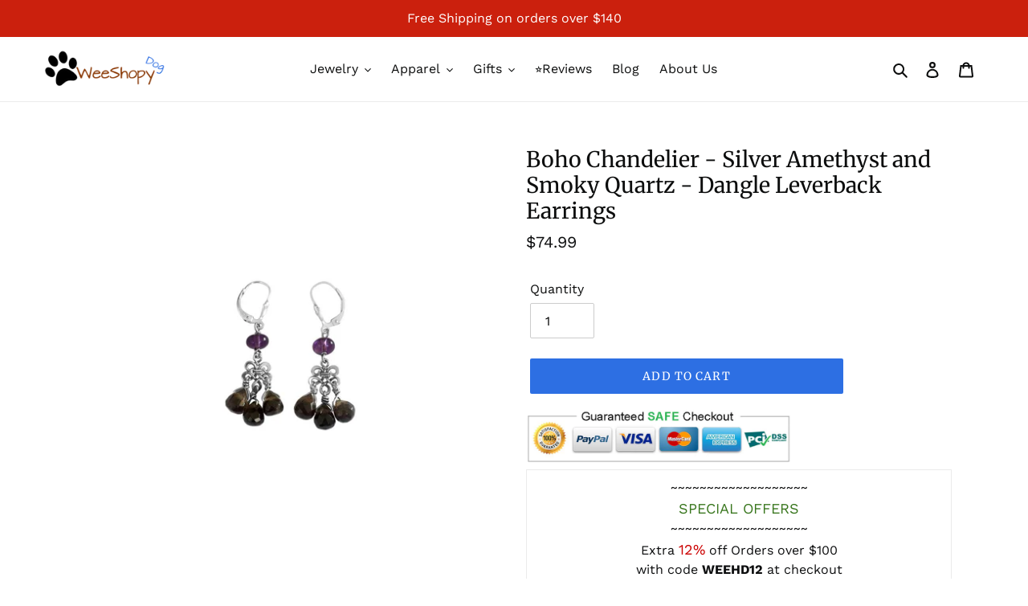

--- FILE ---
content_type: text/html; charset=utf-8
request_url: https://weeshopy.com/products/boho-chandelier-silver-amethyst-and-smoky-quartz-dangle-leverback-earrings
body_size: 29478
content:
<!doctype html>
<html class="no-js" lang="en">
<head>
  <meta charset="utf-8">
  <meta http-equiv="X-UA-Compatible" content="IE=edge,chrome=1">
  <meta name="viewport" content="width=device-width,initial-scale=1">
  <meta name="theme-color" content="#2d6fe3">
  <link rel="canonical" href="https://weeshopy.com/products/boho-chandelier-silver-amethyst-and-smoky-quartz-dangle-leverback-earrings"><link rel="shortcut icon" href="//weeshopy.com/cdn/shop/files/Weeshopy_favicon_32x32.jpg?v=1613729652" type="image/png"><title>Boho Earrings - Silver Amethyst and Smoky Quartz Dangle Earrings
&ndash; WeeShopyDog</title><meta name="description" content="Handmade Boho Jewelry - Silver Amethyst and Smoky Quartz Dangle Bohemian Earrings. Special Ethnic Cluster Earrings. Unique Bohemian Jewelry. Special Gift for Her!"><!-- /snippets/social-meta-tags.liquid -->




<meta property="og:site_name" content="WeeShopyDog">
<meta property="og:url" content="https://weeshopy.com/products/boho-chandelier-silver-amethyst-and-smoky-quartz-dangle-leverback-earrings">
<meta property="og:title" content="Boho Chandelier  - Silver Amethyst and Smoky Quartz - Dangle Leverback Earrings">
<meta property="og:type" content="product">
<meta property="og:description" content="Handmade Boho Jewelry - Silver Amethyst and Smoky Quartz Dangle Bohemian Earrings. Special Ethnic Cluster Earrings. Unique Bohemian Jewelry. Special Gift for Her!">

  <meta property="og:price:amount" content="74.99">
  <meta property="og:price:currency" content="USD">

<meta property="og:image" content="http://weeshopy.com/cdn/shop/products/amethyst_smoky_quartz_1200x1200.jpg?v=1550240885"><meta property="og:image" content="http://weeshopy.com/cdn/shop/products/ear_34db7154-be9a-4f7a-bd51-ae4fab154c68_1200x1200.jpg?v=1550240885"><meta property="og:image" content="http://weeshopy.com/cdn/shop/products/hand_b575fb12-4ad6-4e17-a878-f96ab8eb0b6c_1200x1200.jpg?v=1550240885">
<meta property="og:image:secure_url" content="https://weeshopy.com/cdn/shop/products/amethyst_smoky_quartz_1200x1200.jpg?v=1550240885"><meta property="og:image:secure_url" content="https://weeshopy.com/cdn/shop/products/ear_34db7154-be9a-4f7a-bd51-ae4fab154c68_1200x1200.jpg?v=1550240885"><meta property="og:image:secure_url" content="https://weeshopy.com/cdn/shop/products/hand_b575fb12-4ad6-4e17-a878-f96ab8eb0b6c_1200x1200.jpg?v=1550240885">


<meta name="twitter:card" content="summary_large_image">
<meta name="twitter:title" content="Boho Chandelier  - Silver Amethyst and Smoky Quartz - Dangle Leverback Earrings">
<meta name="twitter:description" content="Handmade Boho Jewelry - Silver Amethyst and Smoky Quartz Dangle Bohemian Earrings. Special Ethnic Cluster Earrings. Unique Bohemian Jewelry. Special Gift for Her!">


  <link href="//weeshopy.com/cdn/shop/t/19/assets/theme.scss.css?v=169331875737658498901762492311" rel="stylesheet" type="text/css" media="all" />
  
  <script>
    var theme = {
      breakpoints: {
        medium: 750,
        large: 990,
        widescreen: 1400
      },
      strings: {
        addToCart: "Add to cart",
        soldOut: "Sold out",
        unavailable: "Unavailable",
        regularPrice: "Regular price",
        salePrice: "Sale price",
        sale: "Sale",
        fromLowestPrice: "[price]",
        vendor: "Vendor",
        showMore: "Show More",
        showLess: "Show Less",
        searchFor: "Search for",
        addressError: "Error looking up that address",
        addressNoResults: "No results for that address",
        addressQueryLimit: "You have exceeded the Google API usage limit. Consider upgrading to a \u003ca href=\"https:\/\/developers.google.com\/maps\/premium\/usage-limits\"\u003ePremium Plan\u003c\/a\u003e.",
        authError: "There was a problem authenticating your Google Maps account.",
        newWindow: "Opens in a new window.",
        external: "Opens external website.",
        newWindowExternal: "Opens external website in a new window.",
        removeLabel: "Remove [product]",
        update: "Update",
        quantity: "Quantity",
        discountedTotal: "Discounted total",
        regularTotal: "Regular total",
        priceColumn: "See Price column for discount details.",
        quantityMinimumMessage: "Quantity must be 1 or more",
        cartError: "There was an error while updating your cart. Please try again.",
        removedItemMessage: "Removed \u003cspan class=\"cart__removed-product-details\"\u003e([quantity]) [link]\u003c\/span\u003e from your cart.",
        unitPrice: "Unit price",
        unitPriceSeparator: "per",
        oneCartCount: "1 item",
        otherCartCount: "[count] items",
        quantityLabel: "Quantity: [count]",
        products: "Products",
        loading: "Loading",
        number_of_results: "[result_number] of [results_count]",
        number_of_results_found: "[results_count] results found",
        one_result_found: "1 result found"
      },
      moneyFormat: "${{amount}}",
      moneyFormatWithCurrency: "${{amount}} USD",
      settings: {
        predictiveSearchEnabled: true,
        predictiveSearchShowPrice: false,
        predictiveSearchShowVendor: false
      }
    }

    document.documentElement.className = document.documentElement.className.replace('no-js', 'js');
  </script><script src="//weeshopy.com/cdn/shop/t/19/assets/lazysizes.js?v=94224023136283657951588411926" async="async"></script>
  <script src="//weeshopy.com/cdn/shop/t/19/assets/vendor.js?v=85833464202832145531588411928" defer="defer"></script>
  <script src="//weeshopy.com/cdn/shop/t/19/assets/theme.js?v=13189894485522407961589393276" defer="defer"></script>

<!-- Google tag (gtag.js) -->
<script async src="https://www.googletagmanager.com/gtag/js?id=AW-834110747"></script>
<script>
  window.dataLayer = window.dataLayer || [];
  function gtag(){dataLayer.push(arguments);}
  gtag('js', new Date());

  gtag('config', 'AW-834110747');
</script>
  
<!-- Clarity tracking code for http://weeshopy.com/ -->
<script type="text/javascript">
    (function(c,l,a,r,i,t,y){
        c[a]=c[a]||function(){(c[a].q=c[a].q||[]).push(arguments)};
        t=l.createElement(r);t.async=1;t.src="https://www.clarity.ms/tag/"+i;
        y=l.getElementsByTagName(r)[0];y.parentNode.insertBefore(t,y);
    })(window, document, "clarity", "script", "577iao56vx");
</script>
<!--End Clarity tracking code for http://weeshopy.com/ -->  
  
  <script>window.performance && window.performance.mark && window.performance.mark('shopify.content_for_header.start');</script><meta name="google-site-verification" content="ELXxa6GvECIU2FpjuTevF7jG_IUQc_yvNNWqu4uHBhc">
<meta id="shopify-digital-wallet" name="shopify-digital-wallet" content="/18522685/digital_wallets/dialog">
<meta name="shopify-checkout-api-token" content="2b973681dbfa1e45d4602873d106b648">
<meta id="in-context-paypal-metadata" data-shop-id="18522685" data-venmo-supported="false" data-environment="production" data-locale="en_US" data-paypal-v4="true" data-currency="USD">
<link rel="alternate" type="application/json+oembed" href="https://weeshopy.com/products/boho-chandelier-silver-amethyst-and-smoky-quartz-dangle-leverback-earrings.oembed">
<script async="async" src="/checkouts/internal/preloads.js?locale=en-US"></script>
<script id="shopify-features" type="application/json">{"accessToken":"2b973681dbfa1e45d4602873d106b648","betas":["rich-media-storefront-analytics"],"domain":"weeshopy.com","predictiveSearch":true,"shopId":18522685,"locale":"en"}</script>
<script>var Shopify = Shopify || {};
Shopify.shop = "weedog.myshopify.com";
Shopify.locale = "en";
Shopify.currency = {"active":"USD","rate":"1.0"};
Shopify.country = "US";
Shopify.theme = {"name":"Debut 16","id":80880631942,"schema_name":"Debut","schema_version":"16.5.4","theme_store_id":796,"role":"main"};
Shopify.theme.handle = "null";
Shopify.theme.style = {"id":null,"handle":null};
Shopify.cdnHost = "weeshopy.com/cdn";
Shopify.routes = Shopify.routes || {};
Shopify.routes.root = "/";</script>
<script type="module">!function(o){(o.Shopify=o.Shopify||{}).modules=!0}(window);</script>
<script>!function(o){function n(){var o=[];function n(){o.push(Array.prototype.slice.apply(arguments))}return n.q=o,n}var t=o.Shopify=o.Shopify||{};t.loadFeatures=n(),t.autoloadFeatures=n()}(window);</script>
<script id="shop-js-analytics" type="application/json">{"pageType":"product"}</script>
<script defer="defer" async type="module" src="//weeshopy.com/cdn/shopifycloud/shop-js/modules/v2/client.init-shop-cart-sync_BT-GjEfc.en.esm.js"></script>
<script defer="defer" async type="module" src="//weeshopy.com/cdn/shopifycloud/shop-js/modules/v2/chunk.common_D58fp_Oc.esm.js"></script>
<script defer="defer" async type="module" src="//weeshopy.com/cdn/shopifycloud/shop-js/modules/v2/chunk.modal_xMitdFEc.esm.js"></script>
<script type="module">
  await import("//weeshopy.com/cdn/shopifycloud/shop-js/modules/v2/client.init-shop-cart-sync_BT-GjEfc.en.esm.js");
await import("//weeshopy.com/cdn/shopifycloud/shop-js/modules/v2/chunk.common_D58fp_Oc.esm.js");
await import("//weeshopy.com/cdn/shopifycloud/shop-js/modules/v2/chunk.modal_xMitdFEc.esm.js");

  window.Shopify.SignInWithShop?.initShopCartSync?.({"fedCMEnabled":true,"windoidEnabled":true});

</script>
<script>(function() {
  var isLoaded = false;
  function asyncLoad() {
    if (isLoaded) return;
    isLoaded = true;
    var urls = ["https:\/\/upsells.boldapps.net\/v2_ui\/js\/UpsellTracker.js?shop=weedog.myshopify.com","https:\/\/upsells.boldapps.net\/v2_ui\/js\/upsell.js?shop=weedog.myshopify.com","https:\/\/cdn.fera.ai\/js\/fera.placeholder.js?shop=weedog.myshopify.com","https:\/\/reconvert-cdn.com\/assets\/js\/store_reconvert_node.js?v=2\u0026scid=NGFhZTQ1MTEyYzE1NjE5OWUxNjBmMTIyNWRhNDg3MjAuNTJjNGIxODVjM2Q3NjJhNTBkMjEzZThmMjdjMzZlZjM=\u0026shop=weedog.myshopify.com","\/\/cdn.shopify.com\/proxy\/cac622bf970565b25826800e744eb2b43d0246d758bb1233047200697d9ca48e\/static.cdn.printful.com\/static\/js\/external\/shopify-product-customizer.js?v=0.28\u0026shop=weedog.myshopify.com\u0026sp-cache-control=cHVibGljLCBtYXgtYWdlPTkwMA"];
    for (var i = 0; i < urls.length; i++) {
      var s = document.createElement('script');
      s.type = 'text/javascript';
      s.async = true;
      s.src = urls[i];
      var x = document.getElementsByTagName('script')[0];
      x.parentNode.insertBefore(s, x);
    }
  };
  if(window.attachEvent) {
    window.attachEvent('onload', asyncLoad);
  } else {
    window.addEventListener('load', asyncLoad, false);
  }
})();</script>
<script id="__st">var __st={"a":18522685,"offset":-18000,"reqid":"df65ca22-8fec-4648-b256-21ac3d5db866-1769107142","pageurl":"weeshopy.com\/products\/boho-chandelier-silver-amethyst-and-smoky-quartz-dangle-leverback-earrings","u":"a7c4349b89d4","p":"product","rtyp":"product","rid":1130119397420};</script>
<script>window.ShopifyPaypalV4VisibilityTracking = true;</script>
<script id="captcha-bootstrap">!function(){'use strict';const t='contact',e='account',n='new_comment',o=[[t,t],['blogs',n],['comments',n],[t,'customer']],c=[[e,'customer_login'],[e,'guest_login'],[e,'recover_customer_password'],[e,'create_customer']],r=t=>t.map((([t,e])=>`form[action*='/${t}']:not([data-nocaptcha='true']) input[name='form_type'][value='${e}']`)).join(','),a=t=>()=>t?[...document.querySelectorAll(t)].map((t=>t.form)):[];function s(){const t=[...o],e=r(t);return a(e)}const i='password',u='form_key',d=['recaptcha-v3-token','g-recaptcha-response','h-captcha-response',i],f=()=>{try{return window.sessionStorage}catch{return}},m='__shopify_v',_=t=>t.elements[u];function p(t,e,n=!1){try{const o=window.sessionStorage,c=JSON.parse(o.getItem(e)),{data:r}=function(t){const{data:e,action:n}=t;return t[m]||n?{data:e,action:n}:{data:t,action:n}}(c);for(const[e,n]of Object.entries(r))t.elements[e]&&(t.elements[e].value=n);n&&o.removeItem(e)}catch(o){console.error('form repopulation failed',{error:o})}}const l='form_type',E='cptcha';function T(t){t.dataset[E]=!0}const w=window,h=w.document,L='Shopify',v='ce_forms',y='captcha';let A=!1;((t,e)=>{const n=(g='f06e6c50-85a8-45c8-87d0-21a2b65856fe',I='https://cdn.shopify.com/shopifycloud/storefront-forms-hcaptcha/ce_storefront_forms_captcha_hcaptcha.v1.5.2.iife.js',D={infoText:'Protected by hCaptcha',privacyText:'Privacy',termsText:'Terms'},(t,e,n)=>{const o=w[L][v],c=o.bindForm;if(c)return c(t,g,e,D).then(n);var r;o.q.push([[t,g,e,D],n]),r=I,A||(h.body.append(Object.assign(h.createElement('script'),{id:'captcha-provider',async:!0,src:r})),A=!0)});var g,I,D;w[L]=w[L]||{},w[L][v]=w[L][v]||{},w[L][v].q=[],w[L][y]=w[L][y]||{},w[L][y].protect=function(t,e){n(t,void 0,e),T(t)},Object.freeze(w[L][y]),function(t,e,n,w,h,L){const[v,y,A,g]=function(t,e,n){const i=e?o:[],u=t?c:[],d=[...i,...u],f=r(d),m=r(i),_=r(d.filter((([t,e])=>n.includes(e))));return[a(f),a(m),a(_),s()]}(w,h,L),I=t=>{const e=t.target;return e instanceof HTMLFormElement?e:e&&e.form},D=t=>v().includes(t);t.addEventListener('submit',(t=>{const e=I(t);if(!e)return;const n=D(e)&&!e.dataset.hcaptchaBound&&!e.dataset.recaptchaBound,o=_(e),c=g().includes(e)&&(!o||!o.value);(n||c)&&t.preventDefault(),c&&!n&&(function(t){try{if(!f())return;!function(t){const e=f();if(!e)return;const n=_(t);if(!n)return;const o=n.value;o&&e.removeItem(o)}(t);const e=Array.from(Array(32),(()=>Math.random().toString(36)[2])).join('');!function(t,e){_(t)||t.append(Object.assign(document.createElement('input'),{type:'hidden',name:u})),t.elements[u].value=e}(t,e),function(t,e){const n=f();if(!n)return;const o=[...t.querySelectorAll(`input[type='${i}']`)].map((({name:t})=>t)),c=[...d,...o],r={};for(const[a,s]of new FormData(t).entries())c.includes(a)||(r[a]=s);n.setItem(e,JSON.stringify({[m]:1,action:t.action,data:r}))}(t,e)}catch(e){console.error('failed to persist form',e)}}(e),e.submit())}));const S=(t,e)=>{t&&!t.dataset[E]&&(n(t,e.some((e=>e===t))),T(t))};for(const o of['focusin','change'])t.addEventListener(o,(t=>{const e=I(t);D(e)&&S(e,y())}));const B=e.get('form_key'),M=e.get(l),P=B&&M;t.addEventListener('DOMContentLoaded',(()=>{const t=y();if(P)for(const e of t)e.elements[l].value===M&&p(e,B);[...new Set([...A(),...v().filter((t=>'true'===t.dataset.shopifyCaptcha))])].forEach((e=>S(e,t)))}))}(h,new URLSearchParams(w.location.search),n,t,e,['guest_login'])})(!0,!0)}();</script>
<script integrity="sha256-4kQ18oKyAcykRKYeNunJcIwy7WH5gtpwJnB7kiuLZ1E=" data-source-attribution="shopify.loadfeatures" defer="defer" src="//weeshopy.com/cdn/shopifycloud/storefront/assets/storefront/load_feature-a0a9edcb.js" crossorigin="anonymous"></script>
<script data-source-attribution="shopify.dynamic_checkout.dynamic.init">var Shopify=Shopify||{};Shopify.PaymentButton=Shopify.PaymentButton||{isStorefrontPortableWallets:!0,init:function(){window.Shopify.PaymentButton.init=function(){};var t=document.createElement("script");t.src="https://weeshopy.com/cdn/shopifycloud/portable-wallets/latest/portable-wallets.en.js",t.type="module",document.head.appendChild(t)}};
</script>
<script data-source-attribution="shopify.dynamic_checkout.buyer_consent">
  function portableWalletsHideBuyerConsent(e){var t=document.getElementById("shopify-buyer-consent"),n=document.getElementById("shopify-subscription-policy-button");t&&n&&(t.classList.add("hidden"),t.setAttribute("aria-hidden","true"),n.removeEventListener("click",e))}function portableWalletsShowBuyerConsent(e){var t=document.getElementById("shopify-buyer-consent"),n=document.getElementById("shopify-subscription-policy-button");t&&n&&(t.classList.remove("hidden"),t.removeAttribute("aria-hidden"),n.addEventListener("click",e))}window.Shopify?.PaymentButton&&(window.Shopify.PaymentButton.hideBuyerConsent=portableWalletsHideBuyerConsent,window.Shopify.PaymentButton.showBuyerConsent=portableWalletsShowBuyerConsent);
</script>
<script data-source-attribution="shopify.dynamic_checkout.cart.bootstrap">document.addEventListener("DOMContentLoaded",(function(){function t(){return document.querySelector("shopify-accelerated-checkout-cart, shopify-accelerated-checkout")}if(t())Shopify.PaymentButton.init();else{new MutationObserver((function(e,n){t()&&(Shopify.PaymentButton.init(),n.disconnect())})).observe(document.body,{childList:!0,subtree:!0})}}));
</script>
<link id="shopify-accelerated-checkout-styles" rel="stylesheet" media="screen" href="https://weeshopy.com/cdn/shopifycloud/portable-wallets/latest/accelerated-checkout-backwards-compat.css" crossorigin="anonymous">
<style id="shopify-accelerated-checkout-cart">
        #shopify-buyer-consent {
  margin-top: 1em;
  display: inline-block;
  width: 100%;
}

#shopify-buyer-consent.hidden {
  display: none;
}

#shopify-subscription-policy-button {
  background: none;
  border: none;
  padding: 0;
  text-decoration: underline;
  font-size: inherit;
  cursor: pointer;
}

#shopify-subscription-policy-button::before {
  box-shadow: none;
}

      </style>

<script>window.performance && window.performance.mark && window.performance.mark('shopify.content_for_header.end');</script>

<script>window.BOLD = window.BOLD || {};
    window.BOLD.common = window.BOLD.common || {};
    window.BOLD.common.Shopify = window.BOLD.common.Shopify || {};
    window.BOLD.common.Shopify.shop = {
      domain: 'weeshopy.com',
      permanent_domain: 'weedog.myshopify.com',
      url: 'https://weeshopy.com',
      secure_url: 'https://weeshopy.com',
      money_format: "${{amount}}",
      currency: "USD"
    };
    window.BOLD.common.Shopify.customer = {
      id: null,
      tags: null,
    };
    window.BOLD.common.Shopify.cart = {"note":null,"attributes":{},"original_total_price":0,"total_price":0,"total_discount":0,"total_weight":0.0,"item_count":0,"items":[],"requires_shipping":false,"currency":"USD","items_subtotal_price":0,"cart_level_discount_applications":[],"checkout_charge_amount":0};
    window.BOLD.common.template = 'product';window.BOLD.common.Shopify.formatMoney = function(money, format) {
        function n(t, e) {
            return "undefined" == typeof t ? e : t
        }
        function r(t, e, r, i) {
            if (e = n(e, 2),
                r = n(r, ","),
                i = n(i, "."),
            isNaN(t) || null == t)
                return 0;
            t = (t / 100).toFixed(e);
            var o = t.split(".")
                , a = o[0].replace(/(\d)(?=(\d\d\d)+(?!\d))/g, "$1" + r)
                , s = o[1] ? i + o[1] : "";
            return a + s
        }
        "string" == typeof money && (money = money.replace(".", ""));
        var i = ""
            , o = /\{\{\s*(\w+)\s*\}\}/
            , a = format || window.BOLD.common.Shopify.shop.money_format || window.Shopify.money_format || "$ {{ amount }}";
        switch (a.match(o)[1]) {
            case "amount":
                i = r(money, 2, ",", ".");
                break;
            case "amount_no_decimals":
                i = r(money, 0, ",", ".");
                break;
            case "amount_with_comma_separator":
                i = r(money, 2, ".", ",");
                break;
            case "amount_no_decimals_with_comma_separator":
                i = r(money, 0, ".", ",");
                break;
            case "amount_with_space_separator":
                i = r(money, 2, " ", ",");
                break;
            case "amount_no_decimals_with_space_separator":
                i = r(money, 0, " ", ",");
                break;
            case "amount_with_apostrophe_separator":
                i = r(money, 2, "'", ".");
                break;
        }
        return a.replace(o, i);
    };
    window.BOLD.common.Shopify.saveProduct = function (handle, product) {
      if (typeof handle === 'string' && typeof window.BOLD.common.Shopify.products[handle] === 'undefined') {
        if (typeof product === 'number') {
          window.BOLD.common.Shopify.handles[product] = handle;
          product = { id: product };
        }
        window.BOLD.common.Shopify.products[handle] = product;
      }
    };
    window.BOLD.common.Shopify.saveVariant = function (variant_id, variant) {
      if (typeof variant_id === 'number' && typeof window.BOLD.common.Shopify.variants[variant_id] === 'undefined') {
        window.BOLD.common.Shopify.variants[variant_id] = variant;
      }
    };window.BOLD.common.Shopify.products = window.BOLD.common.Shopify.products || {};
    window.BOLD.common.Shopify.variants = window.BOLD.common.Shopify.variants || {};
    window.BOLD.common.Shopify.handles = window.BOLD.common.Shopify.handles || {};window.BOLD.common.Shopify.handle = "boho-chandelier-silver-amethyst-and-smoky-quartz-dangle-leverback-earrings"
window.BOLD.common.Shopify.saveProduct("boho-chandelier-silver-amethyst-and-smoky-quartz-dangle-leverback-earrings", 1130119397420);window.BOLD.common.Shopify.saveVariant(10898900844588, { product_id: 1130119397420, product_handle: "boho-chandelier-silver-amethyst-and-smoky-quartz-dangle-leverback-earrings", price: 7499, group_id: '', csp_metafield: {}});window.BOLD.apps_installed = {"Product Upsell":3} || {};window.BOLD.common.Shopify.metafields = window.BOLD.common.Shopify.metafields || {};window.BOLD.common.Shopify.metafields["bold_rp"] = {};window.BOLD.common.Shopify.metafields["bold_csp_defaults"] = {};window.BOLD.common.cacheParams = window.BOLD.common.cacheParams || {};
</script><link href="//weeshopy.com/cdn/shop/t/19/assets/bold-upsell.css?v=51915886505602322711590130658" rel="stylesheet" type="text/css" media="all" />
<link href="//weeshopy.com/cdn/shop/t/19/assets/bold-upsell-custom.css?v=11060175290955468351589645933" rel="stylesheet" type="text/css" media="all" /><script src="https://cdn.shopify.com/extensions/19689677-6488-4a31-adf3-fcf4359c5fd9/forms-2295/assets/shopify-forms-loader.js" type="text/javascript" defer="defer"></script>
<link href="https://monorail-edge.shopifysvc.com" rel="dns-prefetch">
<script>(function(){if ("sendBeacon" in navigator && "performance" in window) {try {var session_token_from_headers = performance.getEntriesByType('navigation')[0].serverTiming.find(x => x.name == '_s').description;} catch {var session_token_from_headers = undefined;}var session_cookie_matches = document.cookie.match(/_shopify_s=([^;]*)/);var session_token_from_cookie = session_cookie_matches && session_cookie_matches.length === 2 ? session_cookie_matches[1] : "";var session_token = session_token_from_headers || session_token_from_cookie || "";function handle_abandonment_event(e) {var entries = performance.getEntries().filter(function(entry) {return /monorail-edge.shopifysvc.com/.test(entry.name);});if (!window.abandonment_tracked && entries.length === 0) {window.abandonment_tracked = true;var currentMs = Date.now();var navigation_start = performance.timing.navigationStart;var payload = {shop_id: 18522685,url: window.location.href,navigation_start,duration: currentMs - navigation_start,session_token,page_type: "product"};window.navigator.sendBeacon("https://monorail-edge.shopifysvc.com/v1/produce", JSON.stringify({schema_id: "online_store_buyer_site_abandonment/1.1",payload: payload,metadata: {event_created_at_ms: currentMs,event_sent_at_ms: currentMs}}));}}window.addEventListener('pagehide', handle_abandonment_event);}}());</script>
<script id="web-pixels-manager-setup">(function e(e,d,r,n,o){if(void 0===o&&(o={}),!Boolean(null===(a=null===(i=window.Shopify)||void 0===i?void 0:i.analytics)||void 0===a?void 0:a.replayQueue)){var i,a;window.Shopify=window.Shopify||{};var t=window.Shopify;t.analytics=t.analytics||{};var s=t.analytics;s.replayQueue=[],s.publish=function(e,d,r){return s.replayQueue.push([e,d,r]),!0};try{self.performance.mark("wpm:start")}catch(e){}var l=function(){var e={modern:/Edge?\/(1{2}[4-9]|1[2-9]\d|[2-9]\d{2}|\d{4,})\.\d+(\.\d+|)|Firefox\/(1{2}[4-9]|1[2-9]\d|[2-9]\d{2}|\d{4,})\.\d+(\.\d+|)|Chrom(ium|e)\/(9{2}|\d{3,})\.\d+(\.\d+|)|(Maci|X1{2}).+ Version\/(15\.\d+|(1[6-9]|[2-9]\d|\d{3,})\.\d+)([,.]\d+|)( \(\w+\)|)( Mobile\/\w+|) Safari\/|Chrome.+OPR\/(9{2}|\d{3,})\.\d+\.\d+|(CPU[ +]OS|iPhone[ +]OS|CPU[ +]iPhone|CPU IPhone OS|CPU iPad OS)[ +]+(15[._]\d+|(1[6-9]|[2-9]\d|\d{3,})[._]\d+)([._]\d+|)|Android:?[ /-](13[3-9]|1[4-9]\d|[2-9]\d{2}|\d{4,})(\.\d+|)(\.\d+|)|Android.+Firefox\/(13[5-9]|1[4-9]\d|[2-9]\d{2}|\d{4,})\.\d+(\.\d+|)|Android.+Chrom(ium|e)\/(13[3-9]|1[4-9]\d|[2-9]\d{2}|\d{4,})\.\d+(\.\d+|)|SamsungBrowser\/([2-9]\d|\d{3,})\.\d+/,legacy:/Edge?\/(1[6-9]|[2-9]\d|\d{3,})\.\d+(\.\d+|)|Firefox\/(5[4-9]|[6-9]\d|\d{3,})\.\d+(\.\d+|)|Chrom(ium|e)\/(5[1-9]|[6-9]\d|\d{3,})\.\d+(\.\d+|)([\d.]+$|.*Safari\/(?![\d.]+ Edge\/[\d.]+$))|(Maci|X1{2}).+ Version\/(10\.\d+|(1[1-9]|[2-9]\d|\d{3,})\.\d+)([,.]\d+|)( \(\w+\)|)( Mobile\/\w+|) Safari\/|Chrome.+OPR\/(3[89]|[4-9]\d|\d{3,})\.\d+\.\d+|(CPU[ +]OS|iPhone[ +]OS|CPU[ +]iPhone|CPU IPhone OS|CPU iPad OS)[ +]+(10[._]\d+|(1[1-9]|[2-9]\d|\d{3,})[._]\d+)([._]\d+|)|Android:?[ /-](13[3-9]|1[4-9]\d|[2-9]\d{2}|\d{4,})(\.\d+|)(\.\d+|)|Mobile Safari.+OPR\/([89]\d|\d{3,})\.\d+\.\d+|Android.+Firefox\/(13[5-9]|1[4-9]\d|[2-9]\d{2}|\d{4,})\.\d+(\.\d+|)|Android.+Chrom(ium|e)\/(13[3-9]|1[4-9]\d|[2-9]\d{2}|\d{4,})\.\d+(\.\d+|)|Android.+(UC? ?Browser|UCWEB|U3)[ /]?(15\.([5-9]|\d{2,})|(1[6-9]|[2-9]\d|\d{3,})\.\d+)\.\d+|SamsungBrowser\/(5\.\d+|([6-9]|\d{2,})\.\d+)|Android.+MQ{2}Browser\/(14(\.(9|\d{2,})|)|(1[5-9]|[2-9]\d|\d{3,})(\.\d+|))(\.\d+|)|K[Aa][Ii]OS\/(3\.\d+|([4-9]|\d{2,})\.\d+)(\.\d+|)/},d=e.modern,r=e.legacy,n=navigator.userAgent;return n.match(d)?"modern":n.match(r)?"legacy":"unknown"}(),u="modern"===l?"modern":"legacy",c=(null!=n?n:{modern:"",legacy:""})[u],f=function(e){return[e.baseUrl,"/wpm","/b",e.hashVersion,"modern"===e.buildTarget?"m":"l",".js"].join("")}({baseUrl:d,hashVersion:r,buildTarget:u}),m=function(e){var d=e.version,r=e.bundleTarget,n=e.surface,o=e.pageUrl,i=e.monorailEndpoint;return{emit:function(e){var a=e.status,t=e.errorMsg,s=(new Date).getTime(),l=JSON.stringify({metadata:{event_sent_at_ms:s},events:[{schema_id:"web_pixels_manager_load/3.1",payload:{version:d,bundle_target:r,page_url:o,status:a,surface:n,error_msg:t},metadata:{event_created_at_ms:s}}]});if(!i)return console&&console.warn&&console.warn("[Web Pixels Manager] No Monorail endpoint provided, skipping logging."),!1;try{return self.navigator.sendBeacon.bind(self.navigator)(i,l)}catch(e){}var u=new XMLHttpRequest;try{return u.open("POST",i,!0),u.setRequestHeader("Content-Type","text/plain"),u.send(l),!0}catch(e){return console&&console.warn&&console.warn("[Web Pixels Manager] Got an unhandled error while logging to Monorail."),!1}}}}({version:r,bundleTarget:l,surface:e.surface,pageUrl:self.location.href,monorailEndpoint:e.monorailEndpoint});try{o.browserTarget=l,function(e){var d=e.src,r=e.async,n=void 0===r||r,o=e.onload,i=e.onerror,a=e.sri,t=e.scriptDataAttributes,s=void 0===t?{}:t,l=document.createElement("script"),u=document.querySelector("head"),c=document.querySelector("body");if(l.async=n,l.src=d,a&&(l.integrity=a,l.crossOrigin="anonymous"),s)for(var f in s)if(Object.prototype.hasOwnProperty.call(s,f))try{l.dataset[f]=s[f]}catch(e){}if(o&&l.addEventListener("load",o),i&&l.addEventListener("error",i),u)u.appendChild(l);else{if(!c)throw new Error("Did not find a head or body element to append the script");c.appendChild(l)}}({src:f,async:!0,onload:function(){if(!function(){var e,d;return Boolean(null===(d=null===(e=window.Shopify)||void 0===e?void 0:e.analytics)||void 0===d?void 0:d.initialized)}()){var d=window.webPixelsManager.init(e)||void 0;if(d){var r=window.Shopify.analytics;r.replayQueue.forEach((function(e){var r=e[0],n=e[1],o=e[2];d.publishCustomEvent(r,n,o)})),r.replayQueue=[],r.publish=d.publishCustomEvent,r.visitor=d.visitor,r.initialized=!0}}},onerror:function(){return m.emit({status:"failed",errorMsg:"".concat(f," has failed to load")})},sri:function(e){var d=/^sha384-[A-Za-z0-9+/=]+$/;return"string"==typeof e&&d.test(e)}(c)?c:"",scriptDataAttributes:o}),m.emit({status:"loading"})}catch(e){m.emit({status:"failed",errorMsg:(null==e?void 0:e.message)||"Unknown error"})}}})({shopId: 18522685,storefrontBaseUrl: "https://weeshopy.com",extensionsBaseUrl: "https://extensions.shopifycdn.com/cdn/shopifycloud/web-pixels-manager",monorailEndpoint: "https://monorail-edge.shopifysvc.com/unstable/produce_batch",surface: "storefront-renderer",enabledBetaFlags: ["2dca8a86"],webPixelsConfigList: [{"id":"1043005574","configuration":"{\"accountID\":\"weedog\"}","eventPayloadVersion":"v1","runtimeContext":"STRICT","scriptVersion":"5503eca56790d6863e31590c8c364ee3","type":"APP","apiClientId":12388204545,"privacyPurposes":["ANALYTICS","MARKETING","SALE_OF_DATA"],"dataSharingAdjustments":{"protectedCustomerApprovalScopes":["read_customer_email","read_customer_name","read_customer_personal_data","read_customer_phone"]}},{"id":"312836230","configuration":"{\"config\":\"{\\\"pixel_id\\\":\\\"G-SLR7KYR4GV\\\",\\\"target_country\\\":\\\"US\\\",\\\"gtag_events\\\":[{\\\"type\\\":\\\"begin_checkout\\\",\\\"action_label\\\":[\\\"G-SLR7KYR4GV\\\",\\\"AW-834110747\\\/gLSECMzShIQBEJuK3o0D\\\"]},{\\\"type\\\":\\\"search\\\",\\\"action_label\\\":[\\\"G-SLR7KYR4GV\\\",\\\"AW-834110747\\\/3iYuCM_ShIQBEJuK3o0D\\\"]},{\\\"type\\\":\\\"view_item\\\",\\\"action_label\\\":[\\\"G-SLR7KYR4GV\\\",\\\"AW-834110747\\\/bPIBCJLRhIQBEJuK3o0D\\\",\\\"MC-D4H0R2T9XD\\\"]},{\\\"type\\\":\\\"purchase\\\",\\\"action_label\\\":[\\\"G-SLR7KYR4GV\\\",\\\"AW-834110747\\\/y2ffCI_RhIQBEJuK3o0D\\\",\\\"MC-D4H0R2T9XD\\\"]},{\\\"type\\\":\\\"page_view\\\",\\\"action_label\\\":[\\\"G-SLR7KYR4GV\\\",\\\"AW-834110747\\\/eWr-CIzRhIQBEJuK3o0D\\\",\\\"MC-D4H0R2T9XD\\\"]},{\\\"type\\\":\\\"add_payment_info\\\",\\\"action_label\\\":[\\\"G-SLR7KYR4GV\\\",\\\"AW-834110747\\\/jy_iCNLShIQBEJuK3o0D\\\"]},{\\\"type\\\":\\\"add_to_cart\\\",\\\"action_label\\\":[\\\"G-SLR7KYR4GV\\\",\\\"AW-834110747\\\/75ANCMnShIQBEJuK3o0D\\\"]}],\\\"enable_monitoring_mode\\\":false}\"}","eventPayloadVersion":"v1","runtimeContext":"OPEN","scriptVersion":"b2a88bafab3e21179ed38636efcd8a93","type":"APP","apiClientId":1780363,"privacyPurposes":[],"dataSharingAdjustments":{"protectedCustomerApprovalScopes":["read_customer_address","read_customer_email","read_customer_name","read_customer_personal_data","read_customer_phone"]}},{"id":"206798982","configuration":"{\"myshopify_url\":\"weedog.myshopify.com\", \"environment\":\"production\" }","eventPayloadVersion":"v1","runtimeContext":"STRICT","scriptVersion":"4e7f6e2ee38e85d82463fcabd5f09a1f","type":"APP","apiClientId":118555,"privacyPurposes":["ANALYTICS","MARKETING","SALE_OF_DATA"],"dataSharingAdjustments":{"protectedCustomerApprovalScopes":["read_customer_email","read_customer_personal_data"]}},{"id":"152240262","configuration":"{\"pixel_id\":\"1278845052191119\",\"pixel_type\":\"facebook_pixel\",\"metaapp_system_user_token\":\"-\"}","eventPayloadVersion":"v1","runtimeContext":"OPEN","scriptVersion":"ca16bc87fe92b6042fbaa3acc2fbdaa6","type":"APP","apiClientId":2329312,"privacyPurposes":["ANALYTICS","MARKETING","SALE_OF_DATA"],"dataSharingAdjustments":{"protectedCustomerApprovalScopes":["read_customer_address","read_customer_email","read_customer_name","read_customer_personal_data","read_customer_phone"]}},{"id":"47677574","configuration":"{\"storeIdentity\":\"weedog.myshopify.com\",\"baseURL\":\"https:\\\/\\\/api.printful.com\\\/shopify-pixels\"}","eventPayloadVersion":"v1","runtimeContext":"STRICT","scriptVersion":"74f275712857ab41bea9d998dcb2f9da","type":"APP","apiClientId":156624,"privacyPurposes":["ANALYTICS","MARKETING","SALE_OF_DATA"],"dataSharingAdjustments":{"protectedCustomerApprovalScopes":["read_customer_address","read_customer_email","read_customer_name","read_customer_personal_data","read_customer_phone"]}},{"id":"shopify-app-pixel","configuration":"{}","eventPayloadVersion":"v1","runtimeContext":"STRICT","scriptVersion":"0450","apiClientId":"shopify-pixel","type":"APP","privacyPurposes":["ANALYTICS","MARKETING"]},{"id":"shopify-custom-pixel","eventPayloadVersion":"v1","runtimeContext":"LAX","scriptVersion":"0450","apiClientId":"shopify-pixel","type":"CUSTOM","privacyPurposes":["ANALYTICS","MARKETING"]}],isMerchantRequest: false,initData: {"shop":{"name":"WeeShopyDog","paymentSettings":{"currencyCode":"USD"},"myshopifyDomain":"weedog.myshopify.com","countryCode":"IL","storefrontUrl":"https:\/\/weeshopy.com"},"customer":null,"cart":null,"checkout":null,"productVariants":[{"price":{"amount":74.99,"currencyCode":"USD"},"product":{"title":"Boho Chandelier  - Silver Amethyst and Smoky Quartz - Dangle Leverback Earrings","vendor":"JewB","id":"1130119397420","untranslatedTitle":"Boho Chandelier  - Silver Amethyst and Smoky Quartz - Dangle Leverback Earrings","url":"\/products\/boho-chandelier-silver-amethyst-and-smoky-quartz-dangle-leverback-earrings","type":"jewelry boho"},"id":"10898900844588","image":{"src":"\/\/weeshopy.com\/cdn\/shop\/products\/amethyst_smoky_quartz.jpg?v=1550240885"},"sku":"","title":"Default Title","untranslatedTitle":"Default Title"}],"purchasingCompany":null},},"https://weeshopy.com/cdn","fcfee988w5aeb613cpc8e4bc33m6693e112",{"modern":"","legacy":""},{"shopId":"18522685","storefrontBaseUrl":"https:\/\/weeshopy.com","extensionBaseUrl":"https:\/\/extensions.shopifycdn.com\/cdn\/shopifycloud\/web-pixels-manager","surface":"storefront-renderer","enabledBetaFlags":"[\"2dca8a86\"]","isMerchantRequest":"false","hashVersion":"fcfee988w5aeb613cpc8e4bc33m6693e112","publish":"custom","events":"[[\"page_viewed\",{}],[\"product_viewed\",{\"productVariant\":{\"price\":{\"amount\":74.99,\"currencyCode\":\"USD\"},\"product\":{\"title\":\"Boho Chandelier  - Silver Amethyst and Smoky Quartz - Dangle Leverback Earrings\",\"vendor\":\"JewB\",\"id\":\"1130119397420\",\"untranslatedTitle\":\"Boho Chandelier  - Silver Amethyst and Smoky Quartz - Dangle Leverback Earrings\",\"url\":\"\/products\/boho-chandelier-silver-amethyst-and-smoky-quartz-dangle-leverback-earrings\",\"type\":\"jewelry boho\"},\"id\":\"10898900844588\",\"image\":{\"src\":\"\/\/weeshopy.com\/cdn\/shop\/products\/amethyst_smoky_quartz.jpg?v=1550240885\"},\"sku\":\"\",\"title\":\"Default Title\",\"untranslatedTitle\":\"Default Title\"}}]]"});</script><script>
  window.ShopifyAnalytics = window.ShopifyAnalytics || {};
  window.ShopifyAnalytics.meta = window.ShopifyAnalytics.meta || {};
  window.ShopifyAnalytics.meta.currency = 'USD';
  var meta = {"product":{"id":1130119397420,"gid":"gid:\/\/shopify\/Product\/1130119397420","vendor":"JewB","type":"jewelry boho","handle":"boho-chandelier-silver-amethyst-and-smoky-quartz-dangle-leverback-earrings","variants":[{"id":10898900844588,"price":7499,"name":"Boho Chandelier  - Silver Amethyst and Smoky Quartz - Dangle Leverback Earrings","public_title":null,"sku":""}],"remote":false},"page":{"pageType":"product","resourceType":"product","resourceId":1130119397420,"requestId":"df65ca22-8fec-4648-b256-21ac3d5db866-1769107142"}};
  for (var attr in meta) {
    window.ShopifyAnalytics.meta[attr] = meta[attr];
  }
</script>
<script class="analytics">
  (function () {
    var customDocumentWrite = function(content) {
      var jquery = null;

      if (window.jQuery) {
        jquery = window.jQuery;
      } else if (window.Checkout && window.Checkout.$) {
        jquery = window.Checkout.$;
      }

      if (jquery) {
        jquery('body').append(content);
      }
    };

    var hasLoggedConversion = function(token) {
      if (token) {
        return document.cookie.indexOf('loggedConversion=' + token) !== -1;
      }
      return false;
    }

    var setCookieIfConversion = function(token) {
      if (token) {
        var twoMonthsFromNow = new Date(Date.now());
        twoMonthsFromNow.setMonth(twoMonthsFromNow.getMonth() + 2);

        document.cookie = 'loggedConversion=' + token + '; expires=' + twoMonthsFromNow;
      }
    }

    var trekkie = window.ShopifyAnalytics.lib = window.trekkie = window.trekkie || [];
    if (trekkie.integrations) {
      return;
    }
    trekkie.methods = [
      'identify',
      'page',
      'ready',
      'track',
      'trackForm',
      'trackLink'
    ];
    trekkie.factory = function(method) {
      return function() {
        var args = Array.prototype.slice.call(arguments);
        args.unshift(method);
        trekkie.push(args);
        return trekkie;
      };
    };
    for (var i = 0; i < trekkie.methods.length; i++) {
      var key = trekkie.methods[i];
      trekkie[key] = trekkie.factory(key);
    }
    trekkie.load = function(config) {
      trekkie.config = config || {};
      trekkie.config.initialDocumentCookie = document.cookie;
      var first = document.getElementsByTagName('script')[0];
      var script = document.createElement('script');
      script.type = 'text/javascript';
      script.onerror = function(e) {
        var scriptFallback = document.createElement('script');
        scriptFallback.type = 'text/javascript';
        scriptFallback.onerror = function(error) {
                var Monorail = {
      produce: function produce(monorailDomain, schemaId, payload) {
        var currentMs = new Date().getTime();
        var event = {
          schema_id: schemaId,
          payload: payload,
          metadata: {
            event_created_at_ms: currentMs,
            event_sent_at_ms: currentMs
          }
        };
        return Monorail.sendRequest("https://" + monorailDomain + "/v1/produce", JSON.stringify(event));
      },
      sendRequest: function sendRequest(endpointUrl, payload) {
        // Try the sendBeacon API
        if (window && window.navigator && typeof window.navigator.sendBeacon === 'function' && typeof window.Blob === 'function' && !Monorail.isIos12()) {
          var blobData = new window.Blob([payload], {
            type: 'text/plain'
          });

          if (window.navigator.sendBeacon(endpointUrl, blobData)) {
            return true;
          } // sendBeacon was not successful

        } // XHR beacon

        var xhr = new XMLHttpRequest();

        try {
          xhr.open('POST', endpointUrl);
          xhr.setRequestHeader('Content-Type', 'text/plain');
          xhr.send(payload);
        } catch (e) {
          console.log(e);
        }

        return false;
      },
      isIos12: function isIos12() {
        return window.navigator.userAgent.lastIndexOf('iPhone; CPU iPhone OS 12_') !== -1 || window.navigator.userAgent.lastIndexOf('iPad; CPU OS 12_') !== -1;
      }
    };
    Monorail.produce('monorail-edge.shopifysvc.com',
      'trekkie_storefront_load_errors/1.1',
      {shop_id: 18522685,
      theme_id: 80880631942,
      app_name: "storefront",
      context_url: window.location.href,
      source_url: "//weeshopy.com/cdn/s/trekkie.storefront.46a754ac07d08c656eb845cfbf513dd9a18d4ced.min.js"});

        };
        scriptFallback.async = true;
        scriptFallback.src = '//weeshopy.com/cdn/s/trekkie.storefront.46a754ac07d08c656eb845cfbf513dd9a18d4ced.min.js';
        first.parentNode.insertBefore(scriptFallback, first);
      };
      script.async = true;
      script.src = '//weeshopy.com/cdn/s/trekkie.storefront.46a754ac07d08c656eb845cfbf513dd9a18d4ced.min.js';
      first.parentNode.insertBefore(script, first);
    };
    trekkie.load(
      {"Trekkie":{"appName":"storefront","development":false,"defaultAttributes":{"shopId":18522685,"isMerchantRequest":null,"themeId":80880631942,"themeCityHash":"16242779614222171256","contentLanguage":"en","currency":"USD","eventMetadataId":"35f5f15d-0a55-4084-99b2-defedd7c34db"},"isServerSideCookieWritingEnabled":true,"monorailRegion":"shop_domain","enabledBetaFlags":["65f19447"]},"Session Attribution":{},"S2S":{"facebookCapiEnabled":true,"source":"trekkie-storefront-renderer","apiClientId":580111}}
    );

    var loaded = false;
    trekkie.ready(function() {
      if (loaded) return;
      loaded = true;

      window.ShopifyAnalytics.lib = window.trekkie;

      var originalDocumentWrite = document.write;
      document.write = customDocumentWrite;
      try { window.ShopifyAnalytics.merchantGoogleAnalytics.call(this); } catch(error) {};
      document.write = originalDocumentWrite;

      window.ShopifyAnalytics.lib.page(null,{"pageType":"product","resourceType":"product","resourceId":1130119397420,"requestId":"df65ca22-8fec-4648-b256-21ac3d5db866-1769107142","shopifyEmitted":true});

      var match = window.location.pathname.match(/checkouts\/(.+)\/(thank_you|post_purchase)/)
      var token = match? match[1]: undefined;
      if (!hasLoggedConversion(token)) {
        setCookieIfConversion(token);
        window.ShopifyAnalytics.lib.track("Viewed Product",{"currency":"USD","variantId":10898900844588,"productId":1130119397420,"productGid":"gid:\/\/shopify\/Product\/1130119397420","name":"Boho Chandelier  - Silver Amethyst and Smoky Quartz - Dangle Leverback Earrings","price":"74.99","sku":"","brand":"JewB","variant":null,"category":"jewelry boho","nonInteraction":true,"remote":false},undefined,undefined,{"shopifyEmitted":true});
      window.ShopifyAnalytics.lib.track("monorail:\/\/trekkie_storefront_viewed_product\/1.1",{"currency":"USD","variantId":10898900844588,"productId":1130119397420,"productGid":"gid:\/\/shopify\/Product\/1130119397420","name":"Boho Chandelier  - Silver Amethyst and Smoky Quartz - Dangle Leverback Earrings","price":"74.99","sku":"","brand":"JewB","variant":null,"category":"jewelry boho","nonInteraction":true,"remote":false,"referer":"https:\/\/weeshopy.com\/products\/boho-chandelier-silver-amethyst-and-smoky-quartz-dangle-leverback-earrings"});
      }
    });


        var eventsListenerScript = document.createElement('script');
        eventsListenerScript.async = true;
        eventsListenerScript.src = "//weeshopy.com/cdn/shopifycloud/storefront/assets/shop_events_listener-3da45d37.js";
        document.getElementsByTagName('head')[0].appendChild(eventsListenerScript);

})();</script>
<script
  defer
  src="https://weeshopy.com/cdn/shopifycloud/perf-kit/shopify-perf-kit-3.0.4.min.js"
  data-application="storefront-renderer"
  data-shop-id="18522685"
  data-render-region="gcp-us-central1"
  data-page-type="product"
  data-theme-instance-id="80880631942"
  data-theme-name="Debut"
  data-theme-version="16.5.4"
  data-monorail-region="shop_domain"
  data-resource-timing-sampling-rate="10"
  data-shs="true"
  data-shs-beacon="true"
  data-shs-export-with-fetch="true"
  data-shs-logs-sample-rate="1"
  data-shs-beacon-endpoint="https://weeshopy.com/api/collect"
></script>
</head>

<body class="template-product">

  <a class="in-page-link visually-hidden skip-link" href="#MainContent">Skip to content</a><div id="shopify-section-header" class="shopify-section">
  <style>
    
      .site-header__logo-image {
        max-width: 150px;
      }
    

    
      .site-header__logo-image {
        margin: 0;
      }
    
  </style>


<div id="SearchDrawer" class="search-bar drawer drawer--top" role="dialog" aria-modal="true" aria-label="Search" data-predictive-search-drawer>
  <div class="search-bar__interior">
    <div class="search-form__container" data-search-form-container>
      <form class="search-form search-bar__form" action="/search" method="get" role="search">
        <div class="search-form__input-wrapper">
          <input
            type="text"
            name="q"
            placeholder="Search"
            role="combobox"
            aria-autocomplete="list"
            aria-owns="predictive-search-results"
            aria-expanded="false"
            aria-label="Search"
            aria-haspopup="listbox"
            class="search-form__input search-bar__input"
            data-predictive-search-drawer-input
          />
          <input type="hidden" name="options[prefix]" value="last" aria-hidden="true" />
          <div class="predictive-search-wrapper predictive-search-wrapper--drawer" data-predictive-search-mount="drawer"></div>
        </div>

        <button class="search-bar__submit search-form__submit"
          type="submit"
          data-search-form-submit>
          <svg aria-hidden="true" focusable="false" role="presentation" class="icon icon-search" viewBox="0 0 37 40"><path d="M35.6 36l-9.8-9.8c4.1-5.4 3.6-13.2-1.3-18.1-5.4-5.4-14.2-5.4-19.7 0-5.4 5.4-5.4 14.2 0 19.7 2.6 2.6 6.1 4.1 9.8 4.1 3 0 5.9-1 8.3-2.8l9.8 9.8c.4.4.9.6 1.4.6s1-.2 1.4-.6c.9-.9.9-2.1.1-2.9zm-20.9-8.2c-2.6 0-5.1-1-7-2.9-3.9-3.9-3.9-10.1 0-14C9.6 9 12.2 8 14.7 8s5.1 1 7 2.9c3.9 3.9 3.9 10.1 0 14-1.9 1.9-4.4 2.9-7 2.9z"/></svg>
          <span class="icon__fallback-text">Submit</span>
        </button>
      </form>

      <div class="search-bar__actions">
        <button type="button" class="btn--link search-bar__close js-drawer-close">
          <svg aria-hidden="true" focusable="false" role="presentation" class="icon icon-close" viewBox="0 0 40 40"><path d="M23.868 20.015L39.117 4.78c1.11-1.108 1.11-2.77 0-3.877-1.109-1.108-2.773-1.108-3.882 0L19.986 16.137 4.737.904C3.628-.204 1.965-.204.856.904c-1.11 1.108-1.11 2.77 0 3.877l15.249 15.234L.855 35.248c-1.108 1.108-1.108 2.77 0 3.877.555.554 1.248.831 1.942.831s1.386-.277 1.94-.83l15.25-15.234 15.248 15.233c.555.554 1.248.831 1.941.831s1.387-.277 1.941-.83c1.11-1.109 1.11-2.77 0-3.878L23.868 20.015z" class="layer"/></svg>
          <span class="icon__fallback-text">Close search</span>
        </button>
      </div>
    </div>
  </div>
</div>


<div data-section-id="header" data-section-type="header-section" data-header-section>
  
    
      <style>
        .announcement-bar {
          background-color: #cb200d;
        }

        .announcement-bar--link:hover {
          

          
            
            background-color: #f1341f;
          
        }

        .announcement-bar__message {
          color: #ffffff;
        }
      </style>

      
        <div class="announcement-bar">
      

        <p class="announcement-bar__message">Free Shipping on orders over $140</p>

      
        </div>
      

    
  

  <header class="site-header border-bottom logo--left" role="banner">
    <div class="grid grid--no-gutters grid--table site-header__mobile-nav">
      

      <div class="grid__item medium-up--one-quarter logo-align--left">
        
        
          <div class="h2 site-header__logo">
        
          
<a href="/" class="site-header__logo-image">
              
              <img class="lazyload js"
                   src="//weeshopy.com/cdn/shop/files/LOGO_NEW1_300x300.png?v=1614295348"
                   data-src="//weeshopy.com/cdn/shop/files/LOGO_NEW1_{width}x.png?v=1614295348"
                   data-widths="[180, 360, 540, 720, 900, 1080, 1296, 1512, 1728, 2048]"
                   data-aspectratio="3.047531992687386"
                   data-sizes="auto"
                   alt="WeeShopyDog"
                   style="max-width: 150px">
              <noscript>
                
                <img src="//weeshopy.com/cdn/shop/files/LOGO_NEW1_150x.png?v=1614295348"
                     srcset="//weeshopy.com/cdn/shop/files/LOGO_NEW1_150x.png?v=1614295348 1x, //weeshopy.com/cdn/shop/files/LOGO_NEW1_150x@2x.png?v=1614295348 2x"
                     alt="WeeShopyDog"
                     style="max-width: 150px;">
              </noscript>
            </a>
          
        
          </div>
        
      </div>

      
        <nav class="grid__item medium-up--one-half small--hide" id="AccessibleNav" role="navigation">
          
<ul class="site-nav list--inline" id="SiteNav">
  



    
      <li class="site-nav--has-dropdown" data-has-dropdowns>
        <button class="site-nav__link site-nav__link--main site-nav__link--button" type="button" aria-expanded="false" aria-controls="SiteNavLabel-jewelry">
          <span class="site-nav__label">Jewelry</span><svg aria-hidden="true" focusable="false" role="presentation" class="icon icon-chevron-down" viewBox="0 0 9 9"><path d="M8.542 2.558a.625.625 0 0 1 0 .884l-3.6 3.6a.626.626 0 0 1-.884 0l-3.6-3.6a.625.625 0 1 1 .884-.884L4.5 5.716l3.158-3.158a.625.625 0 0 1 .884 0z" fill="#fff"/></svg>
        </button>

        <div class="site-nav__dropdown" id="SiteNavLabel-jewelry">
          
            <ul>
              
                <li>
                  <a href="/collections/jewelry"
                  class="site-nav__link site-nav__child-link"
                  
                >
                    <span class="site-nav__label">Dachshund Jewelry</span>
                  </a>
                </li>
              
                <li>
                  <a href="/collections/corgi-jewelry"
                  class="site-nav__link site-nav__child-link"
                  
                >
                    <span class="site-nav__label">Corgi Jewelry</span>
                  </a>
                </li>
              
                <li>
                  <a href="/collections/pug-jewelry"
                  class="site-nav__link site-nav__child-link"
                  
                >
                    <span class="site-nav__label">Pug Jewelry</span>
                  </a>
                </li>
              
                <li>
                  <a href="/collections/chihuahua-jewelry"
                  class="site-nav__link site-nav__child-link"
                  
                >
                    <span class="site-nav__label">Chihuahua Jewelry</span>
                  </a>
                </li>
              
                <li>
                  <a href="/collections/french-bulldog-jewelry"
                  class="site-nav__link site-nav__child-link"
                  
                >
                    <span class="site-nav__label">French Bulldog Jewelry</span>
                  </a>
                </li>
              
                <li>
                  <a href="/collections/yorkie-jewelry"
                  class="site-nav__link site-nav__child-link"
                  
                >
                    <span class="site-nav__label">Yorkie Jewelry</span>
                  </a>
                </li>
              
                <li>
                  <a href="/collections/shih-tzu-jewelry"
                  class="site-nav__link site-nav__child-link"
                  
                >
                    <span class="site-nav__label">Shih Tzu Jewelry</span>
                  </a>
                </li>
              
                <li>
                  <a href="/collections/jack-russell-jewelry"
                  class="site-nav__link site-nav__child-link"
                  
                >
                    <span class="site-nav__label">Jack Russell Jewelry</span>
                  </a>
                </li>
              
                <li>
                  <a href="/collections/poodle-jewelry"
                  class="site-nav__link site-nav__child-link"
                  
                >
                    <span class="site-nav__label">Poodle Jewelry</span>
                  </a>
                </li>
              
                <li>
                  <a href="/collections/beagle-jewelry"
                  class="site-nav__link site-nav__child-link"
                  
                >
                    <span class="site-nav__label">Beagle Jewelry</span>
                  </a>
                </li>
              
                <li>
                  <a href="/collections/handmade-jewelry"
                  class="site-nav__link site-nav__child-link"
                  
                >
                    <span class="site-nav__label">Dog Jewelry (ALL Best)</span>
                  </a>
                </li>
              
                <li>
                  <a href="/collections/cat-jewelry"
                  class="site-nav__link site-nav__child-link"
                  
                >
                    <span class="site-nav__label">Cat Jewelry</span>
                  </a>
                </li>
              
                <li>
                  <a href="/collections/handmade-boho-jewelry"
                  class="site-nav__link site-nav__child-link site-nav__link--last"
                  
                >
                    <span class="site-nav__label">Boho Jewelry</span>
                  </a>
                </li>
              
            </ul>
          
        </div>
      </li>
    
  



    
      <li class="site-nav--has-dropdown" data-has-dropdowns>
        <button class="site-nav__link site-nav__link--main site-nav__link--button" type="button" aria-expanded="false" aria-controls="SiteNavLabel-apparel">
          <span class="site-nav__label">Apparel</span><svg aria-hidden="true" focusable="false" role="presentation" class="icon icon-chevron-down" viewBox="0 0 9 9"><path d="M8.542 2.558a.625.625 0 0 1 0 .884l-3.6 3.6a.626.626 0 0 1-.884 0l-3.6-3.6a.625.625 0 1 1 .884-.884L4.5 5.716l3.158-3.158a.625.625 0 0 1 .884 0z" fill="#fff"/></svg>
        </button>

        <div class="site-nav__dropdown" id="SiteNavLabel-apparel">
          
            <ul>
              
                <li>
                  <a href="/collections/unisex-mens-t-shirts"
                  class="site-nav__link site-nav__child-link"
                  
                >
                    <span class="site-nav__label">Unisex T-Shirts</span>
                  </a>
                </li>
              
                <li>
                  <a href="/collections/long-sleeve-t-shirts"
                  class="site-nav__link site-nav__child-link"
                  
                >
                    <span class="site-nav__label">Long Sleeve T-Shirts</span>
                  </a>
                </li>
              
                <li>
                  <a href="/collections/sweatshirts-hoodies"
                  class="site-nav__link site-nav__child-link"
                  
                >
                    <span class="site-nav__label">Sweatshirts &amp; Hoodies</span>
                  </a>
                </li>
              
                <li>
                  <a href="/collections/womens-tank-tops"
                  class="site-nav__link site-nav__child-link"
                  
                >
                    <span class="site-nav__label">Women&#39;s Tank Tops</span>
                  </a>
                </li>
              
                <li>
                  <a href="/collections/unisex-mens-tank-tops"
                  class="site-nav__link site-nav__child-link"
                  
                >
                    <span class="site-nav__label">Men&#39;s/Unisex Tank Tops</span>
                  </a>
                </li>
              
                <li>
                  <a href="/collections/knit-beanies"
                  class="site-nav__link site-nav__child-link site-nav__link--last"
                  
                >
                    <span class="site-nav__label">Knit Beanies</span>
                  </a>
                </li>
              
            </ul>
          
        </div>
      </li>
    
  



    
      <li class="site-nav--has-dropdown" data-has-dropdowns>
        <button class="site-nav__link site-nav__link--main site-nav__link--button" type="button" aria-expanded="false" aria-controls="SiteNavLabel-gifts">
          <span class="site-nav__label">Gifts</span><svg aria-hidden="true" focusable="false" role="presentation" class="icon icon-chevron-down" viewBox="0 0 9 9"><path d="M8.542 2.558a.625.625 0 0 1 0 .884l-3.6 3.6a.626.626 0 0 1-.884 0l-3.6-3.6a.625.625 0 1 1 .884-.884L4.5 5.716l3.158-3.158a.625.625 0 0 1 .884 0z" fill="#fff"/></svg>
        </button>

        <div class="site-nav__dropdown" id="SiteNavLabel-gifts">
          
            <ul>
              
                <li>
                  <a href="/collections/backpacks"
                  class="site-nav__link site-nav__child-link"
                  
                >
                    <span class="site-nav__label">Backpacks</span>
                  </a>
                </li>
              
                <li>
                  <a href="/collections/totes"
                  class="site-nav__link site-nav__child-link"
                  
                >
                    <span class="site-nav__label">Tote Bags</span>
                  </a>
                </li>
              
                <li>
                  <a href="/collections/mugs"
                  class="site-nav__link site-nav__child-link"
                  
                >
                    <span class="site-nav__label">Mugs</span>
                  </a>
                </li>
              
                <li>
                  <a href="/collections/phone-cases"
                  class="site-nav__link site-nav__child-link"
                  
                >
                    <span class="site-nav__label">Phone Cases</span>
                  </a>
                </li>
              
                <li>
                  <a href="/collections/pillows"
                  class="site-nav__link site-nav__child-link"
                  
                >
                    <span class="site-nav__label">Pillows</span>
                  </a>
                </li>
              
                <li>
                  <a href="/collections/knit-beanies"
                  class="site-nav__link site-nav__child-link site-nav__link--last"
                  
                >
                    <span class="site-nav__label">Knit Beanies</span>
                  </a>
                </li>
              
            </ul>
          
        </div>
      </li>
    
  



    
      <li >
        <a href="/pages/customer-reviews"
          class="site-nav__link site-nav__link--main"
          
        >
          <span class="site-nav__label">⭐Reviews</span>
        </a>
      </li>
    
  



    
      <li >
        <a href="/blogs/dachshund"
          class="site-nav__link site-nav__link--main"
          
        >
          <span class="site-nav__label">Blog</span>
        </a>
      </li>
    
  



    
      <li >
        <a href="/pages/about-us"
          class="site-nav__link site-nav__link--main"
          
        >
          <span class="site-nav__label">About Us</span>
        </a>
      </li>
    
  
</ul>

        </nav>
      

      <div class="grid__item medium-up--one-quarter text-right site-header__icons site-header__icons--plus">
        <div class="site-header__icons-wrapper">

          <button type="button" class="btn--link site-header__icon site-header__search-toggle js-drawer-open-top">
            <svg aria-hidden="true" focusable="false" role="presentation" class="icon icon-search" viewBox="0 0 37 40"><path d="M35.6 36l-9.8-9.8c4.1-5.4 3.6-13.2-1.3-18.1-5.4-5.4-14.2-5.4-19.7 0-5.4 5.4-5.4 14.2 0 19.7 2.6 2.6 6.1 4.1 9.8 4.1 3 0 5.9-1 8.3-2.8l9.8 9.8c.4.4.9.6 1.4.6s1-.2 1.4-.6c.9-.9.9-2.1.1-2.9zm-20.9-8.2c-2.6 0-5.1-1-7-2.9-3.9-3.9-3.9-10.1 0-14C9.6 9 12.2 8 14.7 8s5.1 1 7 2.9c3.9 3.9 3.9 10.1 0 14-1.9 1.9-4.4 2.9-7 2.9z"/></svg>
            <span class="icon__fallback-text">Search</span>
          </button>

          
            
              <a href="https://account.weeshopy.com?locale=en&region_country=US" class="site-header__icon site-header__account">
                <svg aria-hidden="true" focusable="false" role="presentation" class="icon icon-login" viewBox="0 0 28.33 37.68"><path d="M14.17 14.9a7.45 7.45 0 1 0-7.5-7.45 7.46 7.46 0 0 0 7.5 7.45zm0-10.91a3.45 3.45 0 1 1-3.5 3.46A3.46 3.46 0 0 1 14.17 4zM14.17 16.47A14.18 14.18 0 0 0 0 30.68c0 1.41.66 4 5.11 5.66a27.17 27.17 0 0 0 9.06 1.34c6.54 0 14.17-1.84 14.17-7a14.18 14.18 0 0 0-14.17-14.21zm0 17.21c-6.3 0-10.17-1.77-10.17-3a10.17 10.17 0 1 1 20.33 0c.01 1.23-3.86 3-10.16 3z"/></svg>
                <span class="icon__fallback-text">Log in</span>
              </a>
            
          

          <a href="/cart" class="site-header__icon site-header__cart">
            <svg aria-hidden="true" focusable="false" role="presentation" class="icon icon-cart" viewBox="0 0 37 40"><path d="M36.5 34.8L33.3 8h-5.9C26.7 3.9 23 .8 18.5.8S10.3 3.9 9.6 8H3.7L.5 34.8c-.2 1.5.4 2.4.9 3 .5.5 1.4 1.2 3.1 1.2h28c1.3 0 2.4-.4 3.1-1.3.7-.7 1-1.8.9-2.9zm-18-30c2.2 0 4.1 1.4 4.7 3.2h-9.5c.7-1.9 2.6-3.2 4.8-3.2zM4.5 35l2.8-23h2.2v3c0 1.1.9 2 2 2s2-.9 2-2v-3h10v3c0 1.1.9 2 2 2s2-.9 2-2v-3h2.2l2.8 23h-28z"/></svg>
            <span class="icon__fallback-text">Cart</span>
            <div id="CartCount" class="site-header__cart-count hide" data-cart-count-bubble>
              <span data-cart-count>0</span>
              <span class="icon__fallback-text medium-up--hide">items</span>
            </div>
          </a>

          
            <button type="button" class="btn--link site-header__icon site-header__menu js-mobile-nav-toggle mobile-nav--open" aria-controls="MobileNav"  aria-expanded="false" aria-label="Menu">
              <svg aria-hidden="true" focusable="false" role="presentation" class="icon icon-hamburger" viewBox="0 0 37 40"><path d="M33.5 25h-30c-1.1 0-2-.9-2-2s.9-2 2-2h30c1.1 0 2 .9 2 2s-.9 2-2 2zm0-11.5h-30c-1.1 0-2-.9-2-2s.9-2 2-2h30c1.1 0 2 .9 2 2s-.9 2-2 2zm0 23h-30c-1.1 0-2-.9-2-2s.9-2 2-2h30c1.1 0 2 .9 2 2s-.9 2-2 2z"/></svg>
              <svg aria-hidden="true" focusable="false" role="presentation" class="icon icon-close" viewBox="0 0 40 40"><path d="M23.868 20.015L39.117 4.78c1.11-1.108 1.11-2.77 0-3.877-1.109-1.108-2.773-1.108-3.882 0L19.986 16.137 4.737.904C3.628-.204 1.965-.204.856.904c-1.11 1.108-1.11 2.77 0 3.877l15.249 15.234L.855 35.248c-1.108 1.108-1.108 2.77 0 3.877.555.554 1.248.831 1.942.831s1.386-.277 1.94-.83l15.25-15.234 15.248 15.233c.555.554 1.248.831 1.941.831s1.387-.277 1.941-.83c1.11-1.109 1.11-2.77 0-3.878L23.868 20.015z" class="layer"/></svg>
            </button>
          
        </div>

      </div>
    </div>

    <nav class="mobile-nav-wrapper medium-up--hide" role="navigation">
      <ul id="MobileNav" class="mobile-nav">
        
<li class="mobile-nav__item border-bottom">
            
              
              <button type="button" class="btn--link js-toggle-submenu mobile-nav__link" data-target="jewelry-1" data-level="1" aria-expanded="false">
                <span class="mobile-nav__label">Jewelry</span>
                <div class="mobile-nav__icon">
                  <svg aria-hidden="true" focusable="false" role="presentation" class="icon icon-chevron-right" viewBox="0 0 14 14"><path d="M3.871.604c.44-.439 1.152-.439 1.591 0l5.515 5.515s-.049-.049.003.004l.082.08c.439.44.44 1.153 0 1.592l-5.6 5.6a1.125 1.125 0 0 1-1.59-1.59L8.675 7 3.87 2.195a1.125 1.125 0 0 1 0-1.59z" fill="#fff"/></svg>
                </div>
              </button>
              <ul class="mobile-nav__dropdown" data-parent="jewelry-1" data-level="2">
                <li class="visually-hidden" tabindex="-1" data-menu-title="2">Jewelry Menu</li>
                <li class="mobile-nav__item border-bottom">
                  <div class="mobile-nav__table">
                    <div class="mobile-nav__table-cell mobile-nav__return">
                      <button class="btn--link js-toggle-submenu mobile-nav__return-btn" type="button" aria-expanded="true" aria-label="Jewelry">
                        <svg aria-hidden="true" focusable="false" role="presentation" class="icon icon-chevron-left" viewBox="0 0 14 14"><path d="M10.129.604a1.125 1.125 0 0 0-1.591 0L3.023 6.12s.049-.049-.003.004l-.082.08c-.439.44-.44 1.153 0 1.592l5.6 5.6a1.125 1.125 0 0 0 1.59-1.59L5.325 7l4.805-4.805c.44-.439.44-1.151 0-1.59z" fill="#fff"/></svg>
                      </button>
                    </div>
                    <span class="mobile-nav__sublist-link mobile-nav__sublist-header mobile-nav__sublist-header--main-nav-parent">
                      <span class="mobile-nav__label">Jewelry</span>
                    </span>
                  </div>
                </li>

                
                  <li class="mobile-nav__item border-bottom">
                    
                      <a href="/collections/jewelry"
                        class="mobile-nav__sublist-link"
                        
                      >
                        <span class="mobile-nav__label">Dachshund Jewelry</span>
                      </a>
                    
                  </li>
                
                  <li class="mobile-nav__item border-bottom">
                    
                      <a href="/collections/corgi-jewelry"
                        class="mobile-nav__sublist-link"
                        
                      >
                        <span class="mobile-nav__label">Corgi Jewelry</span>
                      </a>
                    
                  </li>
                
                  <li class="mobile-nav__item border-bottom">
                    
                      <a href="/collections/pug-jewelry"
                        class="mobile-nav__sublist-link"
                        
                      >
                        <span class="mobile-nav__label">Pug Jewelry</span>
                      </a>
                    
                  </li>
                
                  <li class="mobile-nav__item border-bottom">
                    
                      <a href="/collections/chihuahua-jewelry"
                        class="mobile-nav__sublist-link"
                        
                      >
                        <span class="mobile-nav__label">Chihuahua Jewelry</span>
                      </a>
                    
                  </li>
                
                  <li class="mobile-nav__item border-bottom">
                    
                      <a href="/collections/french-bulldog-jewelry"
                        class="mobile-nav__sublist-link"
                        
                      >
                        <span class="mobile-nav__label">French Bulldog Jewelry</span>
                      </a>
                    
                  </li>
                
                  <li class="mobile-nav__item border-bottom">
                    
                      <a href="/collections/yorkie-jewelry"
                        class="mobile-nav__sublist-link"
                        
                      >
                        <span class="mobile-nav__label">Yorkie Jewelry</span>
                      </a>
                    
                  </li>
                
                  <li class="mobile-nav__item border-bottom">
                    
                      <a href="/collections/shih-tzu-jewelry"
                        class="mobile-nav__sublist-link"
                        
                      >
                        <span class="mobile-nav__label">Shih Tzu Jewelry</span>
                      </a>
                    
                  </li>
                
                  <li class="mobile-nav__item border-bottom">
                    
                      <a href="/collections/jack-russell-jewelry"
                        class="mobile-nav__sublist-link"
                        
                      >
                        <span class="mobile-nav__label">Jack Russell Jewelry</span>
                      </a>
                    
                  </li>
                
                  <li class="mobile-nav__item border-bottom">
                    
                      <a href="/collections/poodle-jewelry"
                        class="mobile-nav__sublist-link"
                        
                      >
                        <span class="mobile-nav__label">Poodle Jewelry</span>
                      </a>
                    
                  </li>
                
                  <li class="mobile-nav__item border-bottom">
                    
                      <a href="/collections/beagle-jewelry"
                        class="mobile-nav__sublist-link"
                        
                      >
                        <span class="mobile-nav__label">Beagle Jewelry</span>
                      </a>
                    
                  </li>
                
                  <li class="mobile-nav__item border-bottom">
                    
                      <a href="/collections/handmade-jewelry"
                        class="mobile-nav__sublist-link"
                        
                      >
                        <span class="mobile-nav__label">Dog Jewelry (ALL Best)</span>
                      </a>
                    
                  </li>
                
                  <li class="mobile-nav__item border-bottom">
                    
                      <a href="/collections/cat-jewelry"
                        class="mobile-nav__sublist-link"
                        
                      >
                        <span class="mobile-nav__label">Cat Jewelry</span>
                      </a>
                    
                  </li>
                
                  <li class="mobile-nav__item">
                    
                      <a href="/collections/handmade-boho-jewelry"
                        class="mobile-nav__sublist-link"
                        
                      >
                        <span class="mobile-nav__label">Boho Jewelry</span>
                      </a>
                    
                  </li>
                
              </ul>
            
          </li>
        
<li class="mobile-nav__item border-bottom">
            
              
              <button type="button" class="btn--link js-toggle-submenu mobile-nav__link" data-target="apparel-2" data-level="1" aria-expanded="false">
                <span class="mobile-nav__label">Apparel</span>
                <div class="mobile-nav__icon">
                  <svg aria-hidden="true" focusable="false" role="presentation" class="icon icon-chevron-right" viewBox="0 0 14 14"><path d="M3.871.604c.44-.439 1.152-.439 1.591 0l5.515 5.515s-.049-.049.003.004l.082.08c.439.44.44 1.153 0 1.592l-5.6 5.6a1.125 1.125 0 0 1-1.59-1.59L8.675 7 3.87 2.195a1.125 1.125 0 0 1 0-1.59z" fill="#fff"/></svg>
                </div>
              </button>
              <ul class="mobile-nav__dropdown" data-parent="apparel-2" data-level="2">
                <li class="visually-hidden" tabindex="-1" data-menu-title="2">Apparel Menu</li>
                <li class="mobile-nav__item border-bottom">
                  <div class="mobile-nav__table">
                    <div class="mobile-nav__table-cell mobile-nav__return">
                      <button class="btn--link js-toggle-submenu mobile-nav__return-btn" type="button" aria-expanded="true" aria-label="Apparel">
                        <svg aria-hidden="true" focusable="false" role="presentation" class="icon icon-chevron-left" viewBox="0 0 14 14"><path d="M10.129.604a1.125 1.125 0 0 0-1.591 0L3.023 6.12s.049-.049-.003.004l-.082.08c-.439.44-.44 1.153 0 1.592l5.6 5.6a1.125 1.125 0 0 0 1.59-1.59L5.325 7l4.805-4.805c.44-.439.44-1.151 0-1.59z" fill="#fff"/></svg>
                      </button>
                    </div>
                    <span class="mobile-nav__sublist-link mobile-nav__sublist-header mobile-nav__sublist-header--main-nav-parent">
                      <span class="mobile-nav__label">Apparel</span>
                    </span>
                  </div>
                </li>

                
                  <li class="mobile-nav__item border-bottom">
                    
                      <a href="/collections/unisex-mens-t-shirts"
                        class="mobile-nav__sublist-link"
                        
                      >
                        <span class="mobile-nav__label">Unisex T-Shirts</span>
                      </a>
                    
                  </li>
                
                  <li class="mobile-nav__item border-bottom">
                    
                      <a href="/collections/long-sleeve-t-shirts"
                        class="mobile-nav__sublist-link"
                        
                      >
                        <span class="mobile-nav__label">Long Sleeve T-Shirts</span>
                      </a>
                    
                  </li>
                
                  <li class="mobile-nav__item border-bottom">
                    
                      <a href="/collections/sweatshirts-hoodies"
                        class="mobile-nav__sublist-link"
                        
                      >
                        <span class="mobile-nav__label">Sweatshirts &amp; Hoodies</span>
                      </a>
                    
                  </li>
                
                  <li class="mobile-nav__item border-bottom">
                    
                      <a href="/collections/womens-tank-tops"
                        class="mobile-nav__sublist-link"
                        
                      >
                        <span class="mobile-nav__label">Women&#39;s Tank Tops</span>
                      </a>
                    
                  </li>
                
                  <li class="mobile-nav__item border-bottom">
                    
                      <a href="/collections/unisex-mens-tank-tops"
                        class="mobile-nav__sublist-link"
                        
                      >
                        <span class="mobile-nav__label">Men&#39;s/Unisex Tank Tops</span>
                      </a>
                    
                  </li>
                
                  <li class="mobile-nav__item">
                    
                      <a href="/collections/knit-beanies"
                        class="mobile-nav__sublist-link"
                        
                      >
                        <span class="mobile-nav__label">Knit Beanies</span>
                      </a>
                    
                  </li>
                
              </ul>
            
          </li>
        
<li class="mobile-nav__item border-bottom">
            
              
              <button type="button" class="btn--link js-toggle-submenu mobile-nav__link" data-target="gifts-3" data-level="1" aria-expanded="false">
                <span class="mobile-nav__label">Gifts</span>
                <div class="mobile-nav__icon">
                  <svg aria-hidden="true" focusable="false" role="presentation" class="icon icon-chevron-right" viewBox="0 0 14 14"><path d="M3.871.604c.44-.439 1.152-.439 1.591 0l5.515 5.515s-.049-.049.003.004l.082.08c.439.44.44 1.153 0 1.592l-5.6 5.6a1.125 1.125 0 0 1-1.59-1.59L8.675 7 3.87 2.195a1.125 1.125 0 0 1 0-1.59z" fill="#fff"/></svg>
                </div>
              </button>
              <ul class="mobile-nav__dropdown" data-parent="gifts-3" data-level="2">
                <li class="visually-hidden" tabindex="-1" data-menu-title="2">Gifts Menu</li>
                <li class="mobile-nav__item border-bottom">
                  <div class="mobile-nav__table">
                    <div class="mobile-nav__table-cell mobile-nav__return">
                      <button class="btn--link js-toggle-submenu mobile-nav__return-btn" type="button" aria-expanded="true" aria-label="Gifts">
                        <svg aria-hidden="true" focusable="false" role="presentation" class="icon icon-chevron-left" viewBox="0 0 14 14"><path d="M10.129.604a1.125 1.125 0 0 0-1.591 0L3.023 6.12s.049-.049-.003.004l-.082.08c-.439.44-.44 1.153 0 1.592l5.6 5.6a1.125 1.125 0 0 0 1.59-1.59L5.325 7l4.805-4.805c.44-.439.44-1.151 0-1.59z" fill="#fff"/></svg>
                      </button>
                    </div>
                    <span class="mobile-nav__sublist-link mobile-nav__sublist-header mobile-nav__sublist-header--main-nav-parent">
                      <span class="mobile-nav__label">Gifts</span>
                    </span>
                  </div>
                </li>

                
                  <li class="mobile-nav__item border-bottom">
                    
                      <a href="/collections/backpacks"
                        class="mobile-nav__sublist-link"
                        
                      >
                        <span class="mobile-nav__label">Backpacks</span>
                      </a>
                    
                  </li>
                
                  <li class="mobile-nav__item border-bottom">
                    
                      <a href="/collections/totes"
                        class="mobile-nav__sublist-link"
                        
                      >
                        <span class="mobile-nav__label">Tote Bags</span>
                      </a>
                    
                  </li>
                
                  <li class="mobile-nav__item border-bottom">
                    
                      <a href="/collections/mugs"
                        class="mobile-nav__sublist-link"
                        
                      >
                        <span class="mobile-nav__label">Mugs</span>
                      </a>
                    
                  </li>
                
                  <li class="mobile-nav__item border-bottom">
                    
                      <a href="/collections/phone-cases"
                        class="mobile-nav__sublist-link"
                        
                      >
                        <span class="mobile-nav__label">Phone Cases</span>
                      </a>
                    
                  </li>
                
                  <li class="mobile-nav__item border-bottom">
                    
                      <a href="/collections/pillows"
                        class="mobile-nav__sublist-link"
                        
                      >
                        <span class="mobile-nav__label">Pillows</span>
                      </a>
                    
                  </li>
                
                  <li class="mobile-nav__item">
                    
                      <a href="/collections/knit-beanies"
                        class="mobile-nav__sublist-link"
                        
                      >
                        <span class="mobile-nav__label">Knit Beanies</span>
                      </a>
                    
                  </li>
                
              </ul>
            
          </li>
        
<li class="mobile-nav__item border-bottom">
            
              <a href="/pages/customer-reviews"
                class="mobile-nav__link"
                
              >
                <span class="mobile-nav__label">⭐Reviews</span>
              </a>
            
          </li>
        
<li class="mobile-nav__item border-bottom">
            
              <a href="/blogs/dachshund"
                class="mobile-nav__link"
                
              >
                <span class="mobile-nav__label">Blog</span>
              </a>
            
          </li>
        
<li class="mobile-nav__item">
            
              <a href="/pages/about-us"
                class="mobile-nav__link"
                
              >
                <span class="mobile-nav__label">About Us</span>
              </a>
            
          </li>
        
      </ul>
    </nav>
  </header>

  
</div>



<script type="application/ld+json">
{
  "@context": "http://schema.org",
  "@type": "Organization",
  "name": "WeeShopyDog",
  
    
    "logo": "https:\/\/weeshopy.com\/cdn\/shop\/files\/LOGO_NEW1_1667x.png?v=1614295348",
  
  "sameAs": [
    "",
    "https:\/\/www.facebook.com\/weeshopy\/",
    "https:\/\/www.pinterest.com\/weeshopy",
    "https:\/\/www.instagram.com\/weeshopy\/",
    "",
    "",
    "",
    ""
  ],
  "url": "https:\/\/weeshopy.com"
}
</script>




</div>

  <div class="page-container drawer-page-content" id="PageContainer">

    <main class="main-content js-focus-hidden" id="MainContent" role="main" tabindex="-1">
      

<div id="shopify-section-product-template" class="shopify-section"><div class="product-template__container page-width"
  id="ProductSection-product-template"
  data-section-id="product-template"
  data-section-type="product"
  data-enable-history-state="true"
  data-ajax-enabled="false"
>
  


  <div class="grid product-single">
    <div class="grid__item product-single__media-group medium-up--one-half" data-product-single-media-group>






<div id="FeaturedMedia-product-template-1980233842822-wrapper"
    class="product-single__media-wrapper js"
    
    
    
    data-product-single-media-wrapper
    data-media-id="product-template-1980233842822"
    tabindex="-1">
  
      
<style>#FeaturedMedia-product-template-1980233842822 {
    max-width: 530.0px;
    max-height: 530px;
  }

  #FeaturedMedia-product-template-1980233842822-wrapper {
    max-width: 530.0px;
  }
</style>

      <div
        id="ImageZoom-product-template-1980233842822"
        style="padding-top:100.0%;"
        class="product-single__media product-single__media--has-thumbnails js-zoom-enabled"
         data-image-zoom-wrapper data-zoom="//weeshopy.com/cdn/shop/products/amethyst_smoky_quartz_1024x1024@2x.jpg?v=1550240885">
        <img id="FeaturedMedia-product-template-1980233842822"
          class="feature-row__image product-featured-media lazyload"
          src="//weeshopy.com/cdn/shop/products/amethyst_smoky_quartz_300x300.jpg?v=1550240885"
          data-src="//weeshopy.com/cdn/shop/products/amethyst_smoky_quartz_{width}x.jpg?v=1550240885"
          data-widths="[180, 360, 540, 720, 900, 1080, 1296, 1512, 1728, 2048]"
          data-aspectratio="1.0"
          data-sizes="auto"
          alt="Boho Chandelier  - Silver Amethyst and Smoky Quartz - Dangle Leverback Earrings - WeeShopyDog">
      </div>
    
</div>








<div id="FeaturedMedia-product-template-1980233777286-wrapper"
    class="product-single__media-wrapper js hide"
    
    
    
    data-product-single-media-wrapper
    data-media-id="product-template-1980233777286"
    tabindex="-1">
  
      
<style>#FeaturedMedia-product-template-1980233777286 {
    max-width: 530.0px;
    max-height: 530px;
  }

  #FeaturedMedia-product-template-1980233777286-wrapper {
    max-width: 530.0px;
  }
</style>

      <div
        id="ImageZoom-product-template-1980233777286"
        style="padding-top:100.0%;"
        class="product-single__media product-single__media--has-thumbnails js-zoom-enabled"
         data-image-zoom-wrapper data-zoom="//weeshopy.com/cdn/shop/products/ear_34db7154-be9a-4f7a-bd51-ae4fab154c68_1024x1024@2x.jpg?v=1550240885">
        <img id="FeaturedMedia-product-template-1980233777286"
          class="feature-row__image product-featured-media lazyload lazypreload"
          src="//weeshopy.com/cdn/shop/products/ear_34db7154-be9a-4f7a-bd51-ae4fab154c68_300x300.jpg?v=1550240885"
          data-src="//weeshopy.com/cdn/shop/products/ear_34db7154-be9a-4f7a-bd51-ae4fab154c68_{width}x.jpg?v=1550240885"
          data-widths="[180, 360, 540, 720, 900, 1080, 1296, 1512, 1728, 2048]"
          data-aspectratio="1.0"
          data-sizes="auto"
          alt="Boho Chandelier  - Silver Amethyst and Smoky Quartz - Dangle Leverback Earrings - WeeShopyDog">
      </div>
    
</div>








<div id="FeaturedMedia-product-template-1980233810054-wrapper"
    class="product-single__media-wrapper js hide"
    
    
    
    data-product-single-media-wrapper
    data-media-id="product-template-1980233810054"
    tabindex="-1">
  
      
<style>#FeaturedMedia-product-template-1980233810054 {
    max-width: 530.0px;
    max-height: 530px;
  }

  #FeaturedMedia-product-template-1980233810054-wrapper {
    max-width: 530.0px;
  }
</style>

      <div
        id="ImageZoom-product-template-1980233810054"
        style="padding-top:100.0%;"
        class="product-single__media product-single__media--has-thumbnails js-zoom-enabled"
         data-image-zoom-wrapper data-zoom="//weeshopy.com/cdn/shop/products/hand_b575fb12-4ad6-4e17-a878-f96ab8eb0b6c_1024x1024@2x.jpg?v=1550240885">
        <img id="FeaturedMedia-product-template-1980233810054"
          class="feature-row__image product-featured-media lazyload lazypreload"
          src="//weeshopy.com/cdn/shop/products/hand_b575fb12-4ad6-4e17-a878-f96ab8eb0b6c_300x300.jpg?v=1550240885"
          data-src="//weeshopy.com/cdn/shop/products/hand_b575fb12-4ad6-4e17-a878-f96ab8eb0b6c_{width}x.jpg?v=1550240885"
          data-widths="[180, 360, 540, 720, 900, 1080, 1296, 1512, 1728, 2048]"
          data-aspectratio="1.0"
          data-sizes="auto"
          alt="Boho Chandelier  - Silver Amethyst and Smoky Quartz - Dangle Leverback Earrings - WeeShopyDog">
      </div>
    
</div>








<div id="FeaturedMedia-product-template-1980233744518-wrapper"
    class="product-single__media-wrapper js hide"
    
    
    
    data-product-single-media-wrapper
    data-media-id="product-template-1980233744518"
    tabindex="-1">
  
      
<style>#FeaturedMedia-product-template-1980233744518 {
    max-width: 530.0px;
    max-height: 530px;
  }

  #FeaturedMedia-product-template-1980233744518-wrapper {
    max-width: 530.0px;
  }
</style>

      <div
        id="ImageZoom-product-template-1980233744518"
        style="padding-top:100.0%;"
        class="product-single__media product-single__media--has-thumbnails js-zoom-enabled"
         data-image-zoom-wrapper data-zoom="//weeshopy.com/cdn/shop/products/box_e76544f7-b2fb-4673-86ec-31fb71dd01ec_1024x1024@2x.jpg?v=1550240885">
        <img id="FeaturedMedia-product-template-1980233744518"
          class="feature-row__image product-featured-media lazyload lazypreload"
          src="//weeshopy.com/cdn/shop/products/box_e76544f7-b2fb-4673-86ec-31fb71dd01ec_300x300.jpg?v=1550240885"
          data-src="//weeshopy.com/cdn/shop/products/box_e76544f7-b2fb-4673-86ec-31fb71dd01ec_{width}x.jpg?v=1550240885"
          data-widths="[180, 360, 540, 720, 900, 1080, 1296, 1512, 1728, 2048]"
          data-aspectratio="1.0"
          data-sizes="auto"
          alt="Boho Chandelier  - Silver Amethyst and Smoky Quartz - Dangle Leverback Earrings - WeeShopyDog">
      </div>
    
</div>

<noscript>
        
        <img src="//weeshopy.com/cdn/shop/products/amethyst_smoky_quartz_530x@2x.jpg?v=1550240885" alt="Boho Chandelier  - Silver Amethyst and Smoky Quartz - Dangle Leverback Earrings - WeeShopyDog" id="FeaturedMedia-product-template" class="product-featured-media" style="max-width: 530px;">
      </noscript>

      

        

        <div class="thumbnails-wrapper">
          
          <ul class="product-single__thumbnails product-single__thumbnails-product-template">
            
              <li class="product-single__thumbnails-item product-single__thumbnails-item--medium js">
                <a href="//weeshopy.com/cdn/shop/products/amethyst_smoky_quartz_1024x1024@2x.jpg?v=1550240885"
                   class="text-link product-single__thumbnail product-single__thumbnail--product-template"
                   data-thumbnail-id="product-template-1980233842822"
                   data-zoom="//weeshopy.com/cdn/shop/products/amethyst_smoky_quartz_1024x1024@2x.jpg?v=1550240885"><img class="product-single__thumbnail-image" src="//weeshopy.com/cdn/shop/products/amethyst_smoky_quartz_110x110@2x.jpg?v=1550240885" alt="Load image into Gallery viewer, Boho Chandelier  - Silver Amethyst and Smoky Quartz - Dangle Leverback Earrings - WeeShopyDog
"></a>
              </li>
            
              <li class="product-single__thumbnails-item product-single__thumbnails-item--medium js">
                <a href="//weeshopy.com/cdn/shop/products/ear_34db7154-be9a-4f7a-bd51-ae4fab154c68_1024x1024@2x.jpg?v=1550240885"
                   class="text-link product-single__thumbnail product-single__thumbnail--product-template"
                   data-thumbnail-id="product-template-1980233777286"
                   data-zoom="//weeshopy.com/cdn/shop/products/ear_34db7154-be9a-4f7a-bd51-ae4fab154c68_1024x1024@2x.jpg?v=1550240885"><img class="product-single__thumbnail-image" src="//weeshopy.com/cdn/shop/products/ear_34db7154-be9a-4f7a-bd51-ae4fab154c68_110x110@2x.jpg?v=1550240885" alt="Load image into Gallery viewer, Boho Chandelier  - Silver Amethyst and Smoky Quartz - Dangle Leverback Earrings - WeeShopyDog
"></a>
              </li>
            
              <li class="product-single__thumbnails-item product-single__thumbnails-item--medium js">
                <a href="//weeshopy.com/cdn/shop/products/hand_b575fb12-4ad6-4e17-a878-f96ab8eb0b6c_1024x1024@2x.jpg?v=1550240885"
                   class="text-link product-single__thumbnail product-single__thumbnail--product-template"
                   data-thumbnail-id="product-template-1980233810054"
                   data-zoom="//weeshopy.com/cdn/shop/products/hand_b575fb12-4ad6-4e17-a878-f96ab8eb0b6c_1024x1024@2x.jpg?v=1550240885"><img class="product-single__thumbnail-image" src="//weeshopy.com/cdn/shop/products/hand_b575fb12-4ad6-4e17-a878-f96ab8eb0b6c_110x110@2x.jpg?v=1550240885" alt="Load image into Gallery viewer, Boho Chandelier  - Silver Amethyst and Smoky Quartz - Dangle Leverback Earrings - WeeShopyDog
"></a>
              </li>
            
              <li class="product-single__thumbnails-item product-single__thumbnails-item--medium js">
                <a href="//weeshopy.com/cdn/shop/products/box_e76544f7-b2fb-4673-86ec-31fb71dd01ec_1024x1024@2x.jpg?v=1550240885"
                   class="text-link product-single__thumbnail product-single__thumbnail--product-template"
                   data-thumbnail-id="product-template-1980233744518"
                   data-zoom="//weeshopy.com/cdn/shop/products/box_e76544f7-b2fb-4673-86ec-31fb71dd01ec_1024x1024@2x.jpg?v=1550240885"><img class="product-single__thumbnail-image" src="//weeshopy.com/cdn/shop/products/box_e76544f7-b2fb-4673-86ec-31fb71dd01ec_110x110@2x.jpg?v=1550240885" alt="Load image into Gallery viewer, Boho Chandelier  - Silver Amethyst and Smoky Quartz - Dangle Leverback Earrings - WeeShopyDog
"></a>
              </li>
            
          </ul>
          
        </div>
      
    </div>

    <div class="grid__item medium-up--one-half">
      <div class="product-single__meta">

        <h1 class="product-single__title">Boho Chandelier  - Silver Amethyst and Smoky Quartz - Dangle Leverback Earrings</h1>

       
<!-- <span class="shopify-product-reviews-badge" data-id="1130119397420"></span> -->


          <div class="product__price">
            
<dl class="price
  
  
  "
  data-price
>

  
<div class="price__pricing-group">
    <div class="price__regular">
      <dt>
        <span class="visually-hidden visually-hidden--inline">Regular price</span>
      </dt>
      <dd>
        <span class="price-item price-item--regular" data-regular-price>
          $74.99
        </span>
      </dd>
    </div>
    <div class="price__sale">
      <dt>
        <span class="visually-hidden visually-hidden--inline">Sale price</span>
      </dt>
      <dd>
        <span class="price-item price-item--sale" data-sale-price>
          $74.99
        </span>
      </dd>
      <dt>
        <span class="visually-hidden visually-hidden--inline">Regular price</span>
      </dt>
      <dd>
        <s class="price-item price-item--regular" data-regular-price>
          
        </s>
      </dd>
    </div>
    <div class="price__badges">
      <span class="price__badge price__badge--sale" aria-hidden="true">
        <span>Sale</span>
      </span>
      <span class="price__badge price__badge--sold-out">
        <span>Sold out</span>
      </span>
    </div>
  </div>
  <div class="price__unit">
    <dt>
      <span class="visually-hidden visually-hidden--inline">Unit price</span>
    </dt>
    <dd class="price-unit-price"><span data-unit-price></span><span aria-hidden="true">/</span><span class="visually-hidden">per&nbsp;</span><span data-unit-price-base-unit></span></dd>
  </div>
</dl>

          </div>

          <form method="post" action="/cart/add" id="product_form_1130119397420" accept-charset="UTF-8" class="product-form product-form-product-template

" enctype="multipart/form-data" novalidate="novalidate" data-product-form=""><input type="hidden" name="form_type" value="product" /><input type="hidden" name="utf8" value="✓" />
            

            <select name="id" id="ProductSelect-product-template" class="product-form__variants no-js">
              
                <option value="10898900844588" selected="selected">
                  Default Title 
                </option>
              
            </select>

            
              <div class="product-form__controls-group">
                <div class="product-form__item">
                  <label for="Quantity-product-template">Quantity</label>
                  <input type="number" id="Quantity-product-template"
                    name="quantity" value="1" min="1" pattern="[0-9]*"
                    class="product-form__input product-form__input--quantity" data-quantity-input
                  >
                </div>
              </div>
            

            <div class="product-form__error-message-wrapper product-form__error-message-wrapper--hidden"
              data-error-message-wrapper
              role="alert"
            >
              <span class="visually-hidden">Error </span>
              <svg aria-hidden="true" focusable="false" role="presentation" class="icon icon-error" viewBox="0 0 14 14"><g fill="none" fill-rule="evenodd"><path d="M7 0a7 7 0 0 1 7 7 7 7 0 1 1-7-7z"/><path class="icon-error__symbol" d="M6.328 8.396l-.252-5.4h1.836l-.24 5.4H6.328zM6.04 10.16c0-.528.432-.972.96-.972s.972.444.972.972c0 .516-.444.96-.972.96a.97.97 0 0 1-.96-.96z"/></g></svg>
              <span class="product-form__error-message" data-error-message>Quantity must be 1 or more</span>
            </div>

            <div class="product-form__controls-group product-form__controls-group--submit">
              <div class="product-form__item product-form__item--submit product-form__item--no-variants"
              >
                <button type="submit" name="add"
                  
                  aria-label="Add to cart"
                  class="btn product-form__cart-submit"
                  data-add-to-cart>
                  <span data-add-to-cart-text>
                    
                      Add to cart
                    
                  </span>
                  <span class="hide" data-loader>
                    <svg aria-hidden="true" focusable="false" role="presentation" class="icon icon-spinner" viewBox="0 0 20 20"><path d="M7.229 1.173a9.25 9.25 0 1 0 11.655 11.412 1.25 1.25 0 1 0-2.4-.698 6.75 6.75 0 1 1-8.506-8.329 1.25 1.25 0 1 0-.75-2.385z" fill="#919EAB"/></svg>
                  </span>
                </button>
                
              </div>
            </div>
        
<!-- Paypal badge - start -->           
<div>
<left><img data-src="https://cdn.shopify.com/s/files/1/1852/2685/files/SafeSM.jpg?10519978540268600422" class="lazyload" width="330" height="67" border="0" alt=""></left>
</div>
<!-- Paypal badge - end -->
        
        
          <input type="hidden" name="product-id" value="1130119397420" /><input type="hidden" name="section-id" value="product-template" /></form>
        
          

  <div class="banana-container banana-view-container"
     data-product_id="1130119397420"
     data-container_type="view"
     data-product-data="%7B%22id%22%3A%221130119397420%22%2C%22name%22%3A%22Boho+Chandelier++-+Silver+Amethyst+and+Smoky+Quartz+-+Dangle+Leverback+Earrings%22%2C%22url%22%3A%22%2Fproducts%2Fboho-chandelier-silver-amethyst-and-smoky-quartz-dangle-leverback-earrings%22%2C%22tags%22%3A%5B%22Earrings%22%2C%22XUP%22%5D%2C%22thumbnail_url%22%3A%22%2F%2Fweeshopy.com%2Fcdn%2Fshop%2Fproducts%2Famethyst_smoky_quartz_small.jpg%3Fv%3D1550240885%22%2C%22encoded%22%3Atrue%2C%22variants%22%3A%5B%7B%22stock%22%3A1750%2C%22in_stock%22%3Atrue%2C%22needs_shipping%22%3Atrue%2C%22name%22%3A%22Default+Title%22%2C%22inventory_policy%22%3A3062500%2C%22manages_stock%22%3A3062500%7D%5D%7D"
     
     
     
     ></div>

<!-- Sales - Start -->
<table width="100%">
<tbody>
<tr>
<td style="text-align: center;">~~~~~~~~~~~~~~~~~~~<br>
<p><span style="color: #38761d; font-size: 18px;">SPECIAL OFFERS</span><br>~~~~~~~~~~~~~~~~~~~<br>Extra <span style="color: #cc0000; font-size: 18px;">12%</span> off Orders over $100<br>with code <strong>WEEHD12</strong> at checkout<br>Or<br>Extra <span style="color: #cc0000; font-size: 18px;">20% </span>off Orders over $170<br>with code <strong>WEEWD20</strong> at checkout<br>+ <br><a href="https://weeshopy.com/pages/free-gift" title="Free Gift" style="color: #cc0000;">Free Gift</a> on Orders Over $120<br>Silver Stud Earrings</p>
<p> <img alt="" src="https://cdn.shopify.com/s/files/1/1852/2685/products/box_b8193fe2-9c29-4739-8d06-d68cab7bc68e_small.jpg?v=1540399469"></p>
</td>
</tr>
</tbody>
</table>
<!-- Sales - End -->
        
        </div><p class="visually-hidden" data-product-status
          aria-live="polite"
          role="status"
        ></p><p class="visually-hidden" data-loader-status
          aria-live="assertive"
          role="alert"
          aria-hidden="true"
        >Adding product to your cart</p>

        <div class="product-single__description rte">
          <h3>Handmade Dangle Stud Boho Earrings </h3>
<p><span style="color: #000000;"><strong>Original Design - 100% Handmade</strong></span><br><span>These earrings shaped from 925 Sterling Silver and real Gemstones - crafted and polished finish, completely by hand.</span><br><span>Handmade pieces are always unique in their own way. No two pieces of handmade jewelry are exactly the same. It is one of a kind, so any pair of earrings can be slightly different from the picture in the description, and so is the two earrings of a pair.</span></p>
<ul>
<li>Material – <strong>925 Sterling Silver, Amethyst, Smoky Quartz </strong>
</li>
<li>Closure – <span>Lever back</span>
</li>
<li>
<span style="text-decoration: underline;">Measurements (approx.)</span>:</li>
<li>Drop length – 1.18" (3 cm)</li>
<li>Total length – 1.77" (4.5 cm)</li>
<li>Width –0.66" (1.7 cm)</li>
<li>Weight – 2.2 gr</li>
</ul>
<ul></ul>
<ul></ul>
<p><img alt="" src="https://cdn.shopify.com/s/files/1/1852/2685/files/Shipping_Jew7all_600x600.jpg?v=1532675500" data-mce-selected="1" data-mce-src="https://cdn.shopify.com/s/files/1/1852/2685/files/Shipping_Jew7all_600x600.jpg?v=1532675500" data-mce-fragment="1"></p>
<p>Estimated shipping delivery times:<br><span data-mce-fragment="1">USA:         8-20 business days</span><br data-mce-fragment="1"><span data-mce-fragment="1">Australia:  12-24 business days</span><br data-mce-fragment="1"><span data-mce-fragment="1">World:       8-20 business days</span><br>Your order will be sent out on average within 3 days of ordering</p>
<ul></ul>
<table width="100%">
<tbody>
<tr>
<td style="text-align: left;"><span style="color: #ff0000;"><strong style="color: #6aa84f;"><span style="color: #38761d;"><a href="https://weeshopy.com/collections/handmade-boho-jewelry" title="Handmade Boho Jewelry" style="color: #38761d;">More Boho Jewelry</a></span></strong></span></td>
</tr>
</tbody>
</table>
        </div>
      
<!--    <div id="shopify-product-reviews" data-id="1130119397420"></div> -->
   

        
          <!-- /snippets/social-sharing.liquid -->
<ul class="social-sharing">

  
    <li>
      <a target="_blank" href="//www.facebook.com/sharer.php?u=https://weeshopy.com/products/boho-chandelier-silver-amethyst-and-smoky-quartz-dangle-leverback-earrings" class="btn btn--small btn--share share-facebook">
        <svg aria-hidden="true" focusable="false" role="presentation" class="icon icon-facebook" viewBox="0 0 20 20"><path fill="#444" d="M18.05.811q.439 0 .744.305t.305.744v16.637q0 .439-.305.744t-.744.305h-4.732v-7.221h2.415l.342-2.854h-2.757v-1.83q0-.659.293-1t1.073-.342h1.488V3.762q-.976-.098-2.171-.098-1.634 0-2.635.964t-1 2.72V9.47H7.951v2.854h2.415v7.221H1.413q-.439 0-.744-.305t-.305-.744V1.859q0-.439.305-.744T1.413.81H18.05z"/></svg>
        <span class="share-title" aria-hidden="true">Share</span>
        <span class="visually-hidden">Share on Facebook</span>
      </a>
    </li>
  

  

  
    <li>
      <a target="_blank" href="//pinterest.com/pin/create/button/?url=https://weeshopy.com/products/boho-chandelier-silver-amethyst-and-smoky-quartz-dangle-leverback-earrings&amp;media=//weeshopy.com/cdn/shop/products/amethyst_smoky_quartz_1024x1024.jpg?v=1550240885&amp;description=Boho%20Chandelier%20%20-%20Silver%20Amethyst%20and%20Smoky%20Quartz%20-%20Dangle%20Leverback%20Earrings" class="btn btn--small btn--share share-pinterest">
        <svg aria-hidden="true" focusable="false" role="presentation" class="icon icon-pinterest" viewBox="0 0 20 20"><path fill="#444" d="M9.958.811q1.903 0 3.635.744t2.988 2 2 2.988.744 3.635q0 2.537-1.256 4.696t-3.415 3.415-4.696 1.256q-1.39 0-2.659-.366.707-1.147.951-2.025l.659-2.561q.244.463.903.817t1.39.354q1.464 0 2.622-.842t1.793-2.305.634-3.293q0-2.171-1.671-3.769t-4.257-1.598q-1.586 0-2.903.537T5.298 5.897 4.066 7.775t-.427 2.037q0 1.268.476 2.22t1.427 1.342q.171.073.293.012t.171-.232q.171-.61.195-.756.098-.268-.122-.512-.634-.707-.634-1.83 0-1.854 1.281-3.183t3.354-1.329q1.83 0 2.854 1t1.025 2.61q0 1.342-.366 2.476t-1.049 1.817-1.561.683q-.732 0-1.195-.537t-.293-1.269q.098-.342.256-.878t.268-.915.207-.817.098-.732q0-.61-.317-1t-.927-.39q-.756 0-1.269.695t-.512 1.744q0 .39.061.756t.134.537l.073.171q-1 4.342-1.22 5.098-.195.927-.146 2.171-2.513-1.122-4.062-3.44T.59 10.177q0-3.879 2.744-6.623T9.957.81z"/></svg>
        <span class="share-title" aria-hidden="true">Pin it</span>
        <span class="visually-hidden">Pin on Pinterest</span>
      </a>
    </li>
  

</ul>

        
    </div>
  </div>
</div>


  <script type="application/json" id="ProductJson-product-template">
    {"id":1130119397420,"title":"Boho Chandelier  - Silver Amethyst and Smoky Quartz - Dangle Leverback Earrings","handle":"boho-chandelier-silver-amethyst-and-smoky-quartz-dangle-leverback-earrings","description":"\u003ch3\u003eHandmade Dangle Stud Boho Earrings \u003c\/h3\u003e\n\u003cp\u003e\u003cspan style=\"color: #000000;\"\u003e\u003cstrong\u003eOriginal Design - 100% Handmade\u003c\/strong\u003e\u003c\/span\u003e\u003cbr\u003e\u003cspan\u003eThese earrings shaped from 925 Sterling Silver and real Gemstones - crafted and polished finish, completely by hand.\u003c\/span\u003e\u003cbr\u003e\u003cspan\u003eHandmade pieces are always unique in their own way. No two pieces of handmade jewelry are exactly the same. It is one of a kind, so any pair of earrings can be slightly different from the picture in the description, and so is the two earrings of a pair.\u003c\/span\u003e\u003c\/p\u003e\n\u003cul\u003e\n\u003cli\u003eMaterial – \u003cstrong\u003e925 Sterling Silver, Amethyst, Smoky Quartz \u003c\/strong\u003e\n\u003c\/li\u003e\n\u003cli\u003eClosure – \u003cspan\u003eLever back\u003c\/span\u003e\n\u003c\/li\u003e\n\u003cli\u003e\n\u003cspan style=\"text-decoration: underline;\"\u003eMeasurements (approx.)\u003c\/span\u003e:\u003c\/li\u003e\n\u003cli\u003eDrop length – 1.18\" (3 cm)\u003c\/li\u003e\n\u003cli\u003eTotal length – 1.77\" (4.5 cm)\u003c\/li\u003e\n\u003cli\u003eWidth –0.66\" (1.7 cm)\u003c\/li\u003e\n\u003cli\u003eWeight – 2.2 gr\u003c\/li\u003e\n\u003c\/ul\u003e\n\u003cul\u003e\u003c\/ul\u003e\n\u003cul\u003e\u003c\/ul\u003e\n\u003cp\u003e\u003cimg alt=\"\" src=\"https:\/\/cdn.shopify.com\/s\/files\/1\/1852\/2685\/files\/Shipping_Jew7all_600x600.jpg?v=1532675500\" data-mce-selected=\"1\" data-mce-src=\"https:\/\/cdn.shopify.com\/s\/files\/1\/1852\/2685\/files\/Shipping_Jew7all_600x600.jpg?v=1532675500\" data-mce-fragment=\"1\"\u003e\u003c\/p\u003e\n\u003cp\u003eEstimated shipping delivery times:\u003cbr\u003e\u003cspan data-mce-fragment=\"1\"\u003eUSA:         8-20 business days\u003c\/span\u003e\u003cbr data-mce-fragment=\"1\"\u003e\u003cspan data-mce-fragment=\"1\"\u003eAustralia:  12-24 business days\u003c\/span\u003e\u003cbr data-mce-fragment=\"1\"\u003e\u003cspan data-mce-fragment=\"1\"\u003eWorld:       8-20 business days\u003c\/span\u003e\u003cbr\u003eYour order will be sent out on average within 3 days of ordering\u003c\/p\u003e\n\u003cul\u003e\u003c\/ul\u003e\n\u003ctable width=\"100%\"\u003e\n\u003ctbody\u003e\n\u003ctr\u003e\n\u003ctd style=\"text-align: left;\"\u003e\u003cspan style=\"color: #ff0000;\"\u003e\u003cstrong style=\"color: #6aa84f;\"\u003e\u003cspan style=\"color: #38761d;\"\u003e\u003ca href=\"https:\/\/weeshopy.com\/collections\/handmade-boho-jewelry\" title=\"Handmade Boho Jewelry\" style=\"color: #38761d;\"\u003eMore Boho Jewelry\u003c\/a\u003e\u003c\/span\u003e\u003c\/strong\u003e\u003c\/span\u003e\u003c\/td\u003e\n\u003c\/tr\u003e\n\u003c\/tbody\u003e\n\u003c\/table\u003e","published_at":"2018-08-07T05:02:29-04:00","created_at":"2018-08-07T04:58:11-04:00","vendor":"JewB","type":"jewelry boho","tags":["Earrings","XUP"],"price":7499,"price_min":7499,"price_max":7499,"available":true,"price_varies":false,"compare_at_price":null,"compare_at_price_min":0,"compare_at_price_max":0,"compare_at_price_varies":false,"variants":[{"id":10898900844588,"title":"Default Title","option1":"Default Title","option2":null,"option3":null,"sku":"","requires_shipping":true,"taxable":false,"featured_image":null,"available":true,"name":"Boho Chandelier  - Silver Amethyst and Smoky Quartz - Dangle Leverback Earrings","public_title":null,"options":["Default Title"],"price":7499,"weight":5,"compare_at_price":null,"inventory_quantity":1,"inventory_management":"shopify","inventory_policy":"deny","barcode":"","requires_selling_plan":false,"selling_plan_allocations":[]}],"images":["\/\/weeshopy.com\/cdn\/shop\/products\/amethyst_smoky_quartz.jpg?v=1550240885","\/\/weeshopy.com\/cdn\/shop\/products\/ear_34db7154-be9a-4f7a-bd51-ae4fab154c68.jpg?v=1550240885","\/\/weeshopy.com\/cdn\/shop\/products\/hand_b575fb12-4ad6-4e17-a878-f96ab8eb0b6c.jpg?v=1550240885","\/\/weeshopy.com\/cdn\/shop\/products\/box_e76544f7-b2fb-4673-86ec-31fb71dd01ec.jpg?v=1550240885"],"featured_image":"\/\/weeshopy.com\/cdn\/shop\/products\/amethyst_smoky_quartz.jpg?v=1550240885","options":["Title"],"media":[{"alt":"Boho Chandelier  - Silver Amethyst and Smoky Quartz - Dangle Leverback Earrings - WeeShopyDog","id":1980233842822,"position":1,"preview_image":{"aspect_ratio":1.0,"height":1000,"width":1000,"src":"\/\/weeshopy.com\/cdn\/shop\/products\/amethyst_smoky_quartz.jpg?v=1550240885"},"aspect_ratio":1.0,"height":1000,"media_type":"image","src":"\/\/weeshopy.com\/cdn\/shop\/products\/amethyst_smoky_quartz.jpg?v=1550240885","width":1000},{"alt":"Boho Chandelier  - Silver Amethyst and Smoky Quartz - Dangle Leverback Earrings - WeeShopyDog","id":1980233777286,"position":2,"preview_image":{"aspect_ratio":1.0,"height":1000,"width":1000,"src":"\/\/weeshopy.com\/cdn\/shop\/products\/ear_34db7154-be9a-4f7a-bd51-ae4fab154c68.jpg?v=1550240885"},"aspect_ratio":1.0,"height":1000,"media_type":"image","src":"\/\/weeshopy.com\/cdn\/shop\/products\/ear_34db7154-be9a-4f7a-bd51-ae4fab154c68.jpg?v=1550240885","width":1000},{"alt":"Boho Chandelier  - Silver Amethyst and Smoky Quartz - Dangle Leverback Earrings - WeeShopyDog","id":1980233810054,"position":3,"preview_image":{"aspect_ratio":1.0,"height":1000,"width":1000,"src":"\/\/weeshopy.com\/cdn\/shop\/products\/hand_b575fb12-4ad6-4e17-a878-f96ab8eb0b6c.jpg?v=1550240885"},"aspect_ratio":1.0,"height":1000,"media_type":"image","src":"\/\/weeshopy.com\/cdn\/shop\/products\/hand_b575fb12-4ad6-4e17-a878-f96ab8eb0b6c.jpg?v=1550240885","width":1000},{"alt":"Boho Chandelier  - Silver Amethyst and Smoky Quartz - Dangle Leverback Earrings - WeeShopyDog","id":1980233744518,"position":4,"preview_image":{"aspect_ratio":1.0,"height":1000,"width":1000,"src":"\/\/weeshopy.com\/cdn\/shop\/products\/box_e76544f7-b2fb-4673-86ec-31fb71dd01ec.jpg?v=1550240885"},"aspect_ratio":1.0,"height":1000,"media_type":"image","src":"\/\/weeshopy.com\/cdn\/shop\/products\/box_e76544f7-b2fb-4673-86ec-31fb71dd01ec.jpg?v=1550240885","width":1000}],"requires_selling_plan":false,"selling_plan_groups":[],"content":"\u003ch3\u003eHandmade Dangle Stud Boho Earrings \u003c\/h3\u003e\n\u003cp\u003e\u003cspan style=\"color: #000000;\"\u003e\u003cstrong\u003eOriginal Design - 100% Handmade\u003c\/strong\u003e\u003c\/span\u003e\u003cbr\u003e\u003cspan\u003eThese earrings shaped from 925 Sterling Silver and real Gemstones - crafted and polished finish, completely by hand.\u003c\/span\u003e\u003cbr\u003e\u003cspan\u003eHandmade pieces are always unique in their own way. No two pieces of handmade jewelry are exactly the same. It is one of a kind, so any pair of earrings can be slightly different from the picture in the description, and so is the two earrings of a pair.\u003c\/span\u003e\u003c\/p\u003e\n\u003cul\u003e\n\u003cli\u003eMaterial – \u003cstrong\u003e925 Sterling Silver, Amethyst, Smoky Quartz \u003c\/strong\u003e\n\u003c\/li\u003e\n\u003cli\u003eClosure – \u003cspan\u003eLever back\u003c\/span\u003e\n\u003c\/li\u003e\n\u003cli\u003e\n\u003cspan style=\"text-decoration: underline;\"\u003eMeasurements (approx.)\u003c\/span\u003e:\u003c\/li\u003e\n\u003cli\u003eDrop length – 1.18\" (3 cm)\u003c\/li\u003e\n\u003cli\u003eTotal length – 1.77\" (4.5 cm)\u003c\/li\u003e\n\u003cli\u003eWidth –0.66\" (1.7 cm)\u003c\/li\u003e\n\u003cli\u003eWeight – 2.2 gr\u003c\/li\u003e\n\u003c\/ul\u003e\n\u003cul\u003e\u003c\/ul\u003e\n\u003cul\u003e\u003c\/ul\u003e\n\u003cp\u003e\u003cimg alt=\"\" src=\"https:\/\/cdn.shopify.com\/s\/files\/1\/1852\/2685\/files\/Shipping_Jew7all_600x600.jpg?v=1532675500\" data-mce-selected=\"1\" data-mce-src=\"https:\/\/cdn.shopify.com\/s\/files\/1\/1852\/2685\/files\/Shipping_Jew7all_600x600.jpg?v=1532675500\" data-mce-fragment=\"1\"\u003e\u003c\/p\u003e\n\u003cp\u003eEstimated shipping delivery times:\u003cbr\u003e\u003cspan data-mce-fragment=\"1\"\u003eUSA:         8-20 business days\u003c\/span\u003e\u003cbr data-mce-fragment=\"1\"\u003e\u003cspan data-mce-fragment=\"1\"\u003eAustralia:  12-24 business days\u003c\/span\u003e\u003cbr data-mce-fragment=\"1\"\u003e\u003cspan data-mce-fragment=\"1\"\u003eWorld:       8-20 business days\u003c\/span\u003e\u003cbr\u003eYour order will be sent out on average within 3 days of ordering\u003c\/p\u003e\n\u003cul\u003e\u003c\/ul\u003e\n\u003ctable width=\"100%\"\u003e\n\u003ctbody\u003e\n\u003ctr\u003e\n\u003ctd style=\"text-align: left;\"\u003e\u003cspan style=\"color: #ff0000;\"\u003e\u003cstrong style=\"color: #6aa84f;\"\u003e\u003cspan style=\"color: #38761d;\"\u003e\u003ca href=\"https:\/\/weeshopy.com\/collections\/handmade-boho-jewelry\" title=\"Handmade Boho Jewelry\" style=\"color: #38761d;\"\u003eMore Boho Jewelry\u003c\/a\u003e\u003c\/span\u003e\u003c\/strong\u003e\u003c\/span\u003e\u003c\/td\u003e\n\u003c\/tr\u003e\n\u003c\/tbody\u003e\n\u003c\/table\u003e"}
  </script>
  <script type="application/json" id="ModelJson-product-template">
    []
  </script>





</div>

<div id="shopify-section-related-products" class="shopify-section">
<hr>
<div class="product-template__container page-width" itemscope itemtype="http://schema.org/Product" id="ProductSection-related-products" data-section-id="related-products" data-section-type="product" data-enable-history-state="true">
 

























  
    
  
    
      
      
      






  
  
  
  
  


  

  

  

  <aside class="grid">
    <div class="grid__item">
      
      <header class="section-header">
        <h2 class="section-header__title">Other fine products</h2>
      </header>
      
      <div class="grid-uniform">
        
<div class="grid grid--uniform grid--view-items">

  
  
  
  
  <div class="grid__item small--one-half medium-up--one-quarter">
    
<div class="grid-view-item product-card">
  <a class="grid-view-item__link grid-view-item__image-container full-width-link" href="/collections/handmade-boho-jewelry/products/boho-free-bird-silver-pendant-necklace">
    <span class="visually-hidden">Boho Free Bird- Silver Pendant Necklace</span>
  </a>

  
  

    <style>#ProductCardImage-related-products-1254408224812 {
    max-width: 250.0px;
    max-height: 250px;
  }

  #ProductCardImageWrapper-related-products-1254408224812 {
    max-width: 250.0px;
  }
</style>

  

  <div class="product-card__image-with-placeholder-wrapper" data-image-with-placeholder-wrapper>
    <div id="ProductCardImageWrapper-related-products-1254408224812" class="grid-view-item__image-wrapper product-card__image-wrapper js">
      <div style="padding-top:100.0%;">
        <img id="ProductCardImage-related-products-1254408224812"
              class="grid-view-item__image lazyload"
              alt="Boho Free Bird- Silver Pendant Necklace - WeeShopyDog"
              data-src="//weeshopy.com/cdn/shop/products/free_bird_pendant_{width}x.jpg?v=1550240890"
              data-widths="[180, 360, 540, 720, 900, 1080, 1296, 1512, 1728, 2048]"
              data-aspectratio="1.0"
              data-sizes="auto"
              data-image>
      </div>
    </div>
    <div class="placeholder-background placeholder-background--animation" data-image-placeholder></div>
  </div>

  <noscript>
    
    <img class="grid-view-item__image" src="//weeshopy.com/cdn/shop/products/free_bird_pendant_250x250@2x.jpg?v=1550240890" alt="Boho Free Bird- Silver Pendant Necklace - WeeShopyDog" style="max-width: 250.0px;">
  </noscript>

  <div class="h4 grid-view-item__title product-card__title" aria-hidden="true">Boho Free Bird- Silver Pendant Necklace</div>
	
  
<dl class="price price--listing"
>
  
<div class="price__regular">
    <dt>
      <span class="visually-hidden visually-hidden--inline">Regular price</span>
    </dt>
    <dd>
      <span class="price-item price-item--regular">$107.99
</span>
    </dd>
  </div>
  <div class="price__sale">
    <dt>
      <span class="visually-hidden visually-hidden--inline">Sale price</span>
    </dt>
    <dd>
      <span class="price-item price-item--sale">$107.99
</span>
    </dd>
    <div class="price__compare">
      <dt>
        <span class="visually-hidden visually-hidden--inline">Regular price</span>
      </dt>
      <dd>
        <s class="price-item price-item--regular">
            
       </s>
    </dd>
    </div>
  </div>
  <div class="price__unit">
    <dt>
      <span class="visually-hidden visually-hidden--inline">Unit price</span>
    </dt>
    <dd class="price-unit-price"><span></span><span aria-hidden="true">/</span><span class="visually-hidden">per&nbsp;</span><span></span></dd>
  </div>
  <div class="price__badges price__badges--listing">
    <span class="price__badge price__badge--sale" aria-hidden="true">
      <span>Sale</span>
    </span>
    <span class="price__badge price__badge--sold-out">
      <span>Sold out</span>
    </span>
  </div>
</dl>


<!-- <span class="shopify-product-reviews-badge" data-id="1254408224812"></span>  -->
  

<div class="banana-container banana-list-container"
  data-product_id="1254408224812"
  data-product-data="%7B%22id%22%3A%221254408224812%22%2C%22name%22%3A%22Boho+Free+Bird-+Silver+Pendant+Necklace%22%2C%22url%22%3A%22%2Fproducts%2Fboho-free-bird-silver-pendant-necklace%22%2C%22tags%22%3A%5B%22Necklaces%22%2C%22XUP%22%5D%2C%22thumbnail_url%22%3A%22%2F%2Fweeshopy.com%2Fcdn%2Fshop%2Fproducts%2Ffree_bird_pendant_small.jpg%3Fv%3D1550240890%22%2C%22encoded%22%3Atrue%2C%22variants%22%3A%5B%7B%22stock%22%3A1750%2C%22in_stock%22%3Atrue%2C%22needs_shipping%22%3Atrue%2C%22name%22%3A%22Default+Title%22%2C%22inventory_policy%22%3A3062500%2C%22manages_stock%22%3A3062500%7D%5D%7D"
  data-container_type="list"></div>
</div>

  </div>
  
  
  
  
  
  
  
  
  
  
  
  <div class="grid__item small--one-half medium-up--one-quarter">
    
<div class="grid-view-item product-card">
  <a class="grid-view-item__link grid-view-item__image-container full-width-link" href="/collections/handmade-boho-jewelry/products/dangle-drop-earrings-14k-gold-filled-with-gemstone">
    <span class="visually-hidden">Boho Light  - 14K Gold Filled and Turquoise - Dangle Drop Earrings</span>
  </a>

  
  

    <style>#ProductCardImage-related-products-10341721665 {
    max-width: 250.0px;
    max-height: 250px;
  }

  #ProductCardImageWrapper-related-products-10341721665 {
    max-width: 250.0px;
  }
</style>

  

  <div class="product-card__image-with-placeholder-wrapper" data-image-with-placeholder-wrapper>
    <div id="ProductCardImageWrapper-related-products-10341721665" class="grid-view-item__image-wrapper product-card__image-wrapper js">
      <div style="padding-top:100.0%;">
        <img id="ProductCardImage-related-products-10341721665"
              class="grid-view-item__image lazyload"
              alt="Boho Light  - 14K Gold Filled and Turquoise - Dangle Drop Earrings - WeeShopyDog"
              data-src="//weeshopy.com/cdn/shop/products/turquoise_quare_32c7fb01-9143-48a4-ab63-f26a610c256d_{width}x.jpg?v=1550240890"
              data-widths="[180, 360, 540, 720, 900, 1080, 1296, 1512, 1728, 2048]"
              data-aspectratio="1.0"
              data-sizes="auto"
              data-image>
      </div>
    </div>
    <div class="placeholder-background placeholder-background--animation" data-image-placeholder></div>
  </div>

  <noscript>
    
    <img class="grid-view-item__image" src="//weeshopy.com/cdn/shop/products/turquoise_quare_32c7fb01-9143-48a4-ab63-f26a610c256d_250x250@2x.jpg?v=1550240890" alt="Boho Light  - 14K Gold Filled and Turquoise - Dangle Drop Earrings - WeeShopyDog" style="max-width: 250.0px;">
  </noscript>

  <div class="h4 grid-view-item__title product-card__title" aria-hidden="true">Boho Light  - 14K Gold Filled and Turquoise - Dangle Drop Earrings</div>
	
  
<dl class="price price--listing"
>
  
<div class="price__regular">
    <dt>
      <span class="visually-hidden visually-hidden--inline">Regular price</span>
    </dt>
    <dd>
      <span class="price-item price-item--regular">$77.99
</span>
    </dd>
  </div>
  <div class="price__sale">
    <dt>
      <span class="visually-hidden visually-hidden--inline">Sale price</span>
    </dt>
    <dd>
      <span class="price-item price-item--sale">$77.99
</span>
    </dd>
    <div class="price__compare">
      <dt>
        <span class="visually-hidden visually-hidden--inline">Regular price</span>
      </dt>
      <dd>
        <s class="price-item price-item--regular">
            
       </s>
    </dd>
    </div>
  </div>
  <div class="price__unit">
    <dt>
      <span class="visually-hidden visually-hidden--inline">Unit price</span>
    </dt>
    <dd class="price-unit-price"><span></span><span aria-hidden="true">/</span><span class="visually-hidden">per&nbsp;</span><span></span></dd>
  </div>
  <div class="price__badges price__badges--listing">
    <span class="price__badge price__badge--sale" aria-hidden="true">
      <span>Sale</span>
    </span>
    <span class="price__badge price__badge--sold-out">
      <span>Sold out</span>
    </span>
  </div>
</dl>


<!-- <span class="shopify-product-reviews-badge" data-id="10341721665"></span>  -->
  

<div class="banana-container banana-list-container"
  data-product_id="10341721665"
  data-product-data="%7B%22id%22%3A%2210341721665%22%2C%22name%22%3A%22Boho+Light++-+14K+Gold+Filled+and+Turquoise+-+Dangle+Drop+Earrings%22%2C%22url%22%3A%22%2Fproducts%2Fdangle-drop-earrings-14k-gold-filled-with-gemstone%22%2C%22tags%22%3A%5B%22Earrings%22%2C%22XUP%22%5D%2C%22thumbnail_url%22%3A%22%2F%2Fweeshopy.com%2Fcdn%2Fshop%2Fproducts%2Fturquoise_quare_32c7fb01-9143-48a4-ab63-f26a610c256d_small.jpg%3Fv%3D1550240890%22%2C%22encoded%22%3Atrue%2C%22variants%22%3A%5B%7B%22stock%22%3A1750%2C%22in_stock%22%3Atrue%2C%22needs_shipping%22%3Atrue%2C%22name%22%3A%22Default+Title%22%2C%22inventory_policy%22%3A3062500%2C%22manages_stock%22%3A3062500%7D%5D%7D"
  data-container_type="list"></div>
</div>

  </div>
  
  
  
  
  
  
  
  
  
  <div class="grid__item small--one-half medium-up--one-quarter">
    
<div class="grid-view-item product-card">
  <a class="grid-view-item__link grid-view-item__image-container full-width-link" href="/collections/handmade-boho-jewelry/products/boho-wings-14k-gold-filled-and-black-agate-dangle-stud-earrings">
    <span class="visually-hidden">Boho Wings - 14K Gold Filled and Black Agate - Dangle Stud Earrings</span>
  </a>

  
  

    <style>#ProductCardImage-related-products-1117184131116 {
    max-width: 250.0px;
    max-height: 250px;
  }

  #ProductCardImageWrapper-related-products-1117184131116 {
    max-width: 250.0px;
  }
</style>

  

  <div class="product-card__image-with-placeholder-wrapper" data-image-with-placeholder-wrapper>
    <div id="ProductCardImageWrapper-related-products-1117184131116" class="grid-view-item__image-wrapper product-card__image-wrapper js">
      <div style="padding-top:100.0%;">
        <img id="ProductCardImage-related-products-1117184131116"
              class="grid-view-item__image lazyload"
              alt="Boho Wings - 14K Gold Filled and Black Agate - Dangle Stud Earrings - WeeShopyDog"
              data-src="//weeshopy.com/cdn/shop/products/wings_{width}x.jpg?v=1550240894"
              data-widths="[180, 360, 540, 720, 900, 1080, 1296, 1512, 1728, 2048]"
              data-aspectratio="1.0"
              data-sizes="auto"
              data-image>
      </div>
    </div>
    <div class="placeholder-background placeholder-background--animation" data-image-placeholder></div>
  </div>

  <noscript>
    
    <img class="grid-view-item__image" src="//weeshopy.com/cdn/shop/products/wings_250x250@2x.jpg?v=1550240894" alt="Boho Wings - 14K Gold Filled and Black Agate - Dangle Stud Earrings - WeeShopyDog" style="max-width: 250.0px;">
  </noscript>

  <div class="h4 grid-view-item__title product-card__title" aria-hidden="true">Boho Wings - 14K Gold Filled and Black Agate - Dangle Stud Earrings</div>
	
  
<dl class="price price--listing"
>
  
<div class="price__regular">
    <dt>
      <span class="visually-hidden visually-hidden--inline">Regular price</span>
    </dt>
    <dd>
      <span class="price-item price-item--regular">$98.99
</span>
    </dd>
  </div>
  <div class="price__sale">
    <dt>
      <span class="visually-hidden visually-hidden--inline">Sale price</span>
    </dt>
    <dd>
      <span class="price-item price-item--sale">$98.99
</span>
    </dd>
    <div class="price__compare">
      <dt>
        <span class="visually-hidden visually-hidden--inline">Regular price</span>
      </dt>
      <dd>
        <s class="price-item price-item--regular">
            
       </s>
    </dd>
    </div>
  </div>
  <div class="price__unit">
    <dt>
      <span class="visually-hidden visually-hidden--inline">Unit price</span>
    </dt>
    <dd class="price-unit-price"><span></span><span aria-hidden="true">/</span><span class="visually-hidden">per&nbsp;</span><span></span></dd>
  </div>
  <div class="price__badges price__badges--listing">
    <span class="price__badge price__badge--sale" aria-hidden="true">
      <span>Sale</span>
    </span>
    <span class="price__badge price__badge--sold-out">
      <span>Sold out</span>
    </span>
  </div>
</dl>


<!-- <span class="shopify-product-reviews-badge" data-id="1117184131116"></span>  -->
  

<div class="banana-container banana-list-container"
  data-product_id="1117184131116"
  data-product-data="%7B%22id%22%3A%221117184131116%22%2C%22name%22%3A%22Boho+Wings+-+14K+Gold+Filled+and+Black+Agate+-+Dangle+Stud+Earrings%22%2C%22url%22%3A%22%2Fproducts%2Fboho-wings-14k-gold-filled-and-black-agate-dangle-stud-earrings%22%2C%22tags%22%3A%5B%22Earrings%22%2C%22XUP%22%5D%2C%22thumbnail_url%22%3A%22%2F%2Fweeshopy.com%2Fcdn%2Fshop%2Fproducts%2Fwings_small.jpg%3Fv%3D1550240894%22%2C%22encoded%22%3Atrue%2C%22variants%22%3A%5B%7B%22stock%22%3A1750%2C%22in_stock%22%3Atrue%2C%22needs_shipping%22%3Atrue%2C%22name%22%3A%22Default+Title%22%2C%22inventory_policy%22%3A3062500%2C%22manages_stock%22%3A3062500%7D%5D%7D"
  data-container_type="list"></div>
</div>

  </div>
  
  
  
  
  
  
  
  
  
  <div class="grid__item small--one-half medium-up--one-quarter">
    
<div class="grid-view-item product-card">
  <a class="grid-view-item__link grid-view-item__image-container full-width-link" href="/collections/handmade-boho-jewelry/products/boho-light-14k-gold-filled-and-pink-pearl-dangle-stud-hoop-earrings">
    <span class="visually-hidden">Boho Light - 14K Gold Filled and Pink Pearl - Dangle Stud Hoop Earrings</span>
  </a>

  
  

    <style>#ProductCardImage-related-products-1117142220844 {
    max-width: 250.0px;
    max-height: 250px;
  }

  #ProductCardImageWrapper-related-products-1117142220844 {
    max-width: 250.0px;
  }
</style>

  

  <div class="product-card__image-with-placeholder-wrapper" data-image-with-placeholder-wrapper>
    <div id="ProductCardImageWrapper-related-products-1117142220844" class="grid-view-item__image-wrapper product-card__image-wrapper js">
      <div style="padding-top:100.0%;">
        <img id="ProductCardImage-related-products-1117142220844"
              class="grid-view-item__image lazyload"
              alt="Boho Light - 14K Gold Filled and Pink Pearl - Dangle Stud Hoop Earrings - WeeShopyDog"
              data-src="//weeshopy.com/cdn/shop/products/pink_pearl_{width}x.jpg?v=1550240891"
              data-widths="[180, 360, 540, 720, 900, 1080, 1296, 1512, 1728, 2048]"
              data-aspectratio="1.0"
              data-sizes="auto"
              data-image>
      </div>
    </div>
    <div class="placeholder-background placeholder-background--animation" data-image-placeholder></div>
  </div>

  <noscript>
    
    <img class="grid-view-item__image" src="//weeshopy.com/cdn/shop/products/pink_pearl_250x250@2x.jpg?v=1550240891" alt="Boho Light - 14K Gold Filled and Pink Pearl - Dangle Stud Hoop Earrings - WeeShopyDog" style="max-width: 250.0px;">
  </noscript>

  <div class="h4 grid-view-item__title product-card__title" aria-hidden="true">Boho Light - 14K Gold Filled and Pink Pearl - Dangle Stud Hoop Earrings</div>
	
  
<dl class="price price--listing"
>
  
<div class="price__regular">
    <dt>
      <span class="visually-hidden visually-hidden--inline">Regular price</span>
    </dt>
    <dd>
      <span class="price-item price-item--regular">$54.99
</span>
    </dd>
  </div>
  <div class="price__sale">
    <dt>
      <span class="visually-hidden visually-hidden--inline">Sale price</span>
    </dt>
    <dd>
      <span class="price-item price-item--sale">$54.99
</span>
    </dd>
    <div class="price__compare">
      <dt>
        <span class="visually-hidden visually-hidden--inline">Regular price</span>
      </dt>
      <dd>
        <s class="price-item price-item--regular">
            
       </s>
    </dd>
    </div>
  </div>
  <div class="price__unit">
    <dt>
      <span class="visually-hidden visually-hidden--inline">Unit price</span>
    </dt>
    <dd class="price-unit-price"><span></span><span aria-hidden="true">/</span><span class="visually-hidden">per&nbsp;</span><span></span></dd>
  </div>
  <div class="price__badges price__badges--listing">
    <span class="price__badge price__badge--sale" aria-hidden="true">
      <span>Sale</span>
    </span>
    <span class="price__badge price__badge--sold-out">
      <span>Sold out</span>
    </span>
  </div>
</dl>


<!-- <span class="shopify-product-reviews-badge" data-id="1117142220844"></span>  -->
  

<div class="banana-container banana-list-container"
  data-product_id="1117142220844"
  data-product-data="%7B%22id%22%3A%221117142220844%22%2C%22name%22%3A%22Boho+Light+-+14K+Gold+Filled+and+Pink+Pearl+-+Dangle+Stud+Hoop+Earrings%22%2C%22url%22%3A%22%2Fproducts%2Fboho-light-14k-gold-filled-and-pink-pearl-dangle-stud-hoop-earrings%22%2C%22tags%22%3A%5B%22Earrings%22%2C%22XUP%22%5D%2C%22thumbnail_url%22%3A%22%2F%2Fweeshopy.com%2Fcdn%2Fshop%2Fproducts%2Fpink_pearl_small.jpg%3Fv%3D1550240891%22%2C%22encoded%22%3Atrue%2C%22variants%22%3A%5B%7B%22stock%22%3A1750%2C%22in_stock%22%3Atrue%2C%22needs_shipping%22%3Atrue%2C%22name%22%3A%22Default+Title%22%2C%22inventory_policy%22%3A3062500%2C%22manages_stock%22%3A3062500%7D%5D%7D"
  data-container_type="list"></div>
</div>

  </div>
  
  
  
</div>
  
      </div>
    </div>
  </aside>

  
     

  
</div>


</div>
<div id="shopify-section-product-recommendations" class="shopify-section"><div class="page-width" data-base-url="/recommendations/products" data-product-id="1130119397420" data-section-id="product-recommendations" data-section-type="product-recommendations"></div>
</div>




<script>
  // Override default values of shop.strings for each template.
  // Alternate product templates can change values of
  // add to cart button, sold out, and unavailable states here.
  theme.productStrings = {
    addToCart: "Add to cart",
    soldOut: "Sold out",
    unavailable: "Unavailable"
  }
</script>



<script type="application/ld+json">
{
  "@context": "http://schema.org/",
  "@type": "Product",
  "name": "Boho Chandelier  - Silver Amethyst and Smoky Quartz - Dangle Leverback Earrings",
  "url": "https:\/\/weeshopy.com\/products\/boho-chandelier-silver-amethyst-and-smoky-quartz-dangle-leverback-earrings","image": [
      "https:\/\/weeshopy.com\/cdn\/shop\/products\/amethyst_smoky_quartz_1000x.jpg?v=1550240885"
    ],"description": "Handmade Dangle Stud Boho Earrings \nOriginal Design - 100% HandmadeThese earrings shaped from 925 Sterling Silver and real Gemstones - crafted and polished finish, completely by hand.Handmade pieces are always unique in their own way. No two pieces of handmade jewelry are exactly the same. It is one of a kind, so any pair of earrings can be slightly different from the picture in the description, and so is the two earrings of a pair.\n\nMaterial – 925 Sterling Silver, Amethyst, Smoky Quartz \n\nClosure – Lever back\n\n\nMeasurements (approx.):\nDrop length – 1.18\" (3 cm)\nTotal length – 1.77\" (4.5 cm)\nWidth –0.66\" (1.7 cm)\nWeight – 2.2 gr\n\n\n\n\nEstimated shipping delivery times:USA:         8-20 business daysAustralia:  12-24 business daysWorld:       8-20 business daysYour order will be sent out on average within 3 days of ordering\n\n\n\n\nMore Boho Jewelry\n\n\n","brand": {
    "@type": "Thing",
    "name": "JewB"
  },
  "offers": [{
        "@type" : "Offer","availability" : "http://schema.org/InStock",
        "price" : 74.99,
        "priceCurrency" : "USD",
        "url" : "https:\/\/weeshopy.com\/products\/boho-chandelier-silver-amethyst-and-smoky-quartz-dangle-leverback-earrings?variant=10898900844588"
      }
]
}
</script>

    </main>

    <div id="shopify-section-footer" class="shopify-section">
<style>
  .site-footer__hr {
    border-bottom: 1px solid #dddddd;
  }

  .site-footer p,
  .site-footer__linklist-item a,
  .site-footer__rte a,
  .site-footer h4,
  .site-footer small,
  .site-footer__copyright-content a,
  .site-footer__newsletter-error,
  .site-footer__social-icons .social-icons__link {
    color: #333232;
  }

  .site-footer {
    color: #333232;
    background-color: #f6f6f6;
  }

  .site-footer__rte a {
    border-bottom: 1px solid #333232;
  }

  .site-footer__rte a:hover,
  .site-footer__linklist-item a:hover,
  .site-footer__copyright-content a:hover {
    color: #5a5858;
    border-bottom: 1px solid #5a5858;
  }

  .site-footer__social-icons .social-icons__link:hover {
    color: #5a5858;
  }
</style><footer class="site-footer" role="contentinfo" data-section-id="footer" data-section-type="footer-section">
  <div class="page-width">
    <div class="site-footer__content"><div class="site-footer__item
                    
                    site-footer__item--one-quarter
                    "
             >
          <div class="site-footer__item-inner site-footer__item-inner--link_list"><p class="h4">HELP</p><ul class="site-footer__linklist
                            "><li class="site-footer__linklist-item">
                        <a href="/pages/contact-us"
                          
                        >
                          Contact Us
                        </a>
                      </li><li class="site-footer__linklist-item">
                        <a href="/pages/faq"
                          
                        >
                          FAQ
                        </a>
                      </li><li class="site-footer__linklist-item">
                        <a href="/pages/coupon-code-instructions"
                          
                        >
                          Coupon Code Instructions
                        </a>
                      </li><li class="site-footer__linklist-item">
                        <a href="/pages/payment-instructions"
                          
                        >
                          Payment Instructions
                        </a>
                      </li><li class="site-footer__linklist-item">
                        <a href="/pages/free-gift"
                          
                        >
                          Free Gift Instructions
                        </a>
                      </li><li class="site-footer__linklist-item">
                        <a href="/pages/track-your-order"
                          
                        >
                          Track Your Order
                        </a>
                      </li></ul></div>
        </div><div class="site-footer__item
                    
                    site-footer__item--one-quarter
                    "
             >
          <div class="site-footer__item-inner site-footer__item-inner--link_list"><p class="h4">INFORMATION</p><ul class="site-footer__linklist
                            "><li class="site-footer__linklist-item">
                        <a href="/pages/customer-reviews"
                          
                        >
                          Customer Reviews
                        </a>
                      </li><li class="site-footer__linklist-item">
                        <a href="/pages/shipping-faq"
                          
                        >
                          Shipping Policy
                        </a>
                      </li><li class="site-footer__linklist-item">
                        <a href="/pages/return-policy"
                          
                        >
                          Return &amp; Refund Policy
                        </a>
                      </li><li class="site-footer__linklist-item">
                        <a href="/pages/privacy-policy"
                          
                        >
                          Privacy Policy
                        </a>
                      </li><li class="site-footer__linklist-item">
                        <a href="/pages/terms-of-service"
                          
                        >
                          Term Of Service
                        </a>
                      </li><li class="site-footer__linklist-item">
                        <a href="/pages/sizing-guid"
                          
                        >
                          Sizing Guide &amp; Care
                        </a>
                      </li></ul></div>
        </div><div class="site-footer__item
                    
                    site-footer__item--one-quarter
                    site-footer-newsletter__one-half"
             >
          <div class="site-footer__item-inner site-footer__item-inner--newsletter"><p class="h4">Join Our Mailing List</p><div class="site-footer__newsletter
                          "><form method="post" action="/contact#ContactFooter" id="ContactFooter" accept-charset="UTF-8" class="contact-form" novalidate="novalidate"><input type="hidden" name="form_type" value="customer" /><input type="hidden" name="utf8" value="✓" />
<input type="hidden" name="contact[tags]" value="newsletter">
                    <div class="input-group ">
                      <input type="email"
                        name="contact[email]"
                        id="ContactFooter-email"
                        class="input-group__field newsletter__input"
                        value=""
                        placeholder="Email address"
                        aria-label="Email address"
                        aria-required="true"
                        required
                        autocorrect="off"
                        autocapitalize="off"
                        >
                      <span class="input-group__btn">
                        <button type="submit" class="btn newsletter__submit" name="commit" id="Subscribe">
                          <span class="newsletter__submit-text--large">Subscribe</span>
                        </button>
                      </span>
                    </div>
                    
                  </form>
                </div></div>
        </div></div>
  </div>

  <hr class="site-footer__hr"><div class="page-width">
    <div class="grid grid--no-gutters small--text-center grid--footer-float-right"><div class="grid__item small--hide one-half site-footer-item-center-vertically"><div class="grid__item site-footer__payment-icons">
      <span class="visually-hidden">Payment methods</span>
      <ul class="payment-icons list--inline site-footer__icon-list">
        
        

          <li class="payment-icon">
            <svg class="icon icon--full-color" viewBox="0 0 38 24" xmlns="http://www.w3.org/2000/svg" width="38" height="24" role="img" aria-labelledby="pi-paypal"><title id="pi-paypal">PayPal</title><path opacity=".07" d="M35 0H3C1.3 0 0 1.3 0 3v18c0 1.7 1.4 3 3 3h32c1.7 0 3-1.3 3-3V3c0-1.7-1.4-3-3-3z"/><path fill="#fff" d="M35 1c1.1 0 2 .9 2 2v18c0 1.1-.9 2-2 2H3c-1.1 0-2-.9-2-2V3c0-1.1.9-2 2-2h32"/><path fill="#003087" d="M23.9 8.3c.2-1 0-1.7-.6-2.3-.6-.7-1.7-1-3.1-1h-4.1c-.3 0-.5.2-.6.5L14 15.6c0 .2.1.4.3.4H17l.4-3.4 1.8-2.2 4.7-2.1z"/><path fill="#3086C8" d="M23.9 8.3l-.2.2c-.5 2.8-2.2 3.8-4.6 3.8H18c-.3 0-.5.2-.6.5l-.6 3.9-.2 1c0 .2.1.4.3.4H19c.3 0 .5-.2.5-.4v-.1l.4-2.4v-.1c0-.2.3-.4.5-.4h.3c2.1 0 3.7-.8 4.1-3.2.2-1 .1-1.8-.4-2.4-.1-.5-.3-.7-.5-.8z"/><path fill="#012169" d="M23.3 8.1c-.1-.1-.2-.1-.3-.1-.1 0-.2 0-.3-.1-.3-.1-.7-.1-1.1-.1h-3c-.1 0-.2 0-.2.1-.2.1-.3.2-.3.4l-.7 4.4v.1c0-.3.3-.5.6-.5h1.3c2.5 0 4.1-1 4.6-3.8v-.2c-.1-.1-.3-.2-.5-.2h-.1z"/></svg>
          </li>

          <li class="payment-icon">
            <svg class="icon icon--full-color" viewBox="0 0 38 24" xmlns="http://www.w3.org/2000/svg" role="img" width="38" height="24" aria-labelledby="pi-visa"><title id="pi-visa">Visa</title><path opacity=".07" d="M35 0H3C1.3 0 0 1.3 0 3v18c0 1.7 1.4 3 3 3h32c1.7 0 3-1.3 3-3V3c0-1.7-1.4-3-3-3z"/><path fill="#fff" d="M35 1c1.1 0 2 .9 2 2v18c0 1.1-.9 2-2 2H3c-1.1 0-2-.9-2-2V3c0-1.1.9-2 2-2h32"/><path d="M28.3 10.1H28c-.4 1-.7 1.5-1 3h1.9c-.3-1.5-.3-2.2-.6-3zm2.9 5.9h-1.7c-.1 0-.1 0-.2-.1l-.2-.9-.1-.2h-2.4c-.1 0-.2 0-.2.2l-.3.9c0 .1-.1.1-.1.1h-2.1l.2-.5L27 8.7c0-.5.3-.7.8-.7h1.5c.1 0 .2 0 .2.2l1.4 6.5c.1.4.2.7.2 1.1.1.1.1.1.1.2zm-13.4-.3l.4-1.8c.1 0 .2.1.2.1.7.3 1.4.5 2.1.4.2 0 .5-.1.7-.2.5-.2.5-.7.1-1.1-.2-.2-.5-.3-.8-.5-.4-.2-.8-.4-1.1-.7-1.2-1-.8-2.4-.1-3.1.6-.4.9-.8 1.7-.8 1.2 0 2.5 0 3.1.2h.1c-.1.6-.2 1.1-.4 1.7-.5-.2-1-.4-1.5-.4-.3 0-.6 0-.9.1-.2 0-.3.1-.4.2-.2.2-.2.5 0 .7l.5.4c.4.2.8.4 1.1.6.5.3 1 .8 1.1 1.4.2.9-.1 1.7-.9 2.3-.5.4-.7.6-1.4.6-1.4 0-2.5.1-3.4-.2-.1.2-.1.2-.2.1zm-3.5.3c.1-.7.1-.7.2-1 .5-2.2 1-4.5 1.4-6.7.1-.2.1-.3.3-.3H18c-.2 1.2-.4 2.1-.7 3.2-.3 1.5-.6 3-1 4.5 0 .2-.1.2-.3.2M5 8.2c0-.1.2-.2.3-.2h3.4c.5 0 .9.3 1 .8l.9 4.4c0 .1 0 .1.1.2 0-.1.1-.1.1-.1l2.1-5.1c-.1-.1 0-.2.1-.2h2.1c0 .1 0 .1-.1.2l-3.1 7.3c-.1.2-.1.3-.2.4-.1.1-.3 0-.5 0H9.7c-.1 0-.2 0-.2-.2L7.9 9.5c-.2-.2-.5-.5-.9-.6-.6-.3-1.7-.5-1.9-.5L5 8.2z" fill="#142688"/></svg>
          </li>

          <li class="payment-icon">
            <svg class="icon icon--full-color" viewBox="0 0 38 24" xmlns="http://www.w3.org/2000/svg" role="img" width="38" height="24" aria-labelledby="pi-master"><title id="pi-master">Mastercard</title><path opacity=".07" d="M35 0H3C1.3 0 0 1.3 0 3v18c0 1.7 1.4 3 3 3h32c1.7 0 3-1.3 3-3V3c0-1.7-1.4-3-3-3z"/><path fill="#fff" d="M35 1c1.1 0 2 .9 2 2v18c0 1.1-.9 2-2 2H3c-1.1 0-2-.9-2-2V3c0-1.1.9-2 2-2h32"/><circle fill="#EB001B" cx="15" cy="12" r="7"/><circle fill="#F79E1B" cx="23" cy="12" r="7"/><path fill="#FF5F00" d="M22 12c0-2.4-1.2-4.5-3-5.7-1.8 1.3-3 3.4-3 5.7s1.2 4.5 3 5.7c1.8-1.2 3-3.3 3-5.7z"/></svg>
          </li>

          <li class="payment-icon">
            <svg class="icon icon--full-color" xmlns="http://www.w3.org/2000/svg" role="img" aria-labelledby="pi-american_express" viewBox="0 0 38 24" width="38" height="24"><title id="pi-american_express">American Express</title><path fill="#000" d="M35 0H3C1.3 0 0 1.3 0 3v18c0 1.7 1.4 3 3 3h32c1.7 0 3-1.3 3-3V3c0-1.7-1.4-3-3-3Z" opacity=".07"/><path fill="#006FCF" d="M35 1c1.1 0 2 .9 2 2v18c0 1.1-.9 2-2 2H3c-1.1 0-2-.9-2-2V3c0-1.1.9-2 2-2h32Z"/><path fill="#FFF" d="M22.012 19.936v-8.421L37 11.528v2.326l-1.732 1.852L37 17.573v2.375h-2.766l-1.47-1.622-1.46 1.628-9.292-.02Z"/><path fill="#006FCF" d="M23.013 19.012v-6.57h5.572v1.513h-3.768v1.028h3.678v1.488h-3.678v1.01h3.768v1.531h-5.572Z"/><path fill="#006FCF" d="m28.557 19.012 3.083-3.289-3.083-3.282h2.386l1.884 2.083 1.89-2.082H37v.051l-3.017 3.23L37 18.92v.093h-2.307l-1.917-2.103-1.898 2.104h-2.321Z"/><path fill="#FFF" d="M22.71 4.04h3.614l1.269 2.881V4.04h4.46l.77 2.159.771-2.159H37v8.421H19l3.71-8.421Z"/><path fill="#006FCF" d="m23.395 4.955-2.916 6.566h2l.55-1.315h2.98l.55 1.315h2.05l-2.904-6.566h-2.31Zm.25 3.777.875-2.09.873 2.09h-1.748Z"/><path fill="#006FCF" d="M28.581 11.52V4.953l2.811.01L32.84 9l1.456-4.046H37v6.565l-1.74.016v-4.51l-1.644 4.494h-1.59L30.35 7.01v4.51h-1.768Z"/></svg>

          </li>

          <li class="payment-icon">
            <svg class="icon icon--full-color" viewBox="0 0 38 24" xmlns="http://www.w3.org/2000/svg" width="38" height="24" role="img" aria-labelledby="pi-maestro"><title id="pi-maestro">Maestro</title><path opacity=".07" d="M35 0H3C1.3 0 0 1.3 0 3v18c0 1.7 1.4 3 3 3h32c1.7 0 3-1.3 3-3V3c0-1.7-1.4-3-3-3z"/><path fill="#fff" d="M35 1c1.1 0 2 .9 2 2v18c0 1.1-.9 2-2 2H3c-1.1 0-2-.9-2-2V3c0-1.1.9-2 2-2h32"/><circle fill="#EB001B" cx="15" cy="12" r="7"/><circle fill="#00A2E5" cx="23" cy="12" r="7"/><path fill="#7375CF" d="M22 12c0-2.4-1.2-4.5-3-5.7-1.8 1.3-3 3.4-3 5.7s1.2 4.5 3 5.7c1.8-1.2 3-3.3 3-5.7z"/></svg>
          </li></ul>
    </div></div><div class="grid__item one-half small--one-whole site-footer-item-tall"><ul class="list--inline site-footer__social-icons social-icons site-footer__icon-list"><li class="social-icons__item">
                  <a class="social-icons__link" href="https://www.facebook.com/weeshopy/" aria-describedby="a11y-external-message"><svg aria-hidden="true" focusable="false" role="presentation" class="icon icon-facebook" viewBox="0 0 20 20"><path fill="#444" d="M18.05.811q.439 0 .744.305t.305.744v16.637q0 .439-.305.744t-.744.305h-4.732v-7.221h2.415l.342-2.854h-2.757v-1.83q0-.659.293-1t1.073-.342h1.488V3.762q-.976-.098-2.171-.098-1.634 0-2.635.964t-1 2.72V9.47H7.951v2.854h2.415v7.221H1.413q-.439 0-.744-.305t-.305-.744V1.859q0-.439.305-.744T1.413.81H18.05z"/></svg><span class="icon__fallback-text">Facebook</span>
                  </a>
                </li><li class="social-icons__item">
                  <a class="social-icons__link" href="https://www.pinterest.com/weeshopy" aria-describedby="a11y-external-message"><svg aria-hidden="true" focusable="false" role="presentation" class="icon icon-pinterest" viewBox="0 0 20 20"><path fill="#444" d="M9.958.811q1.903 0 3.635.744t2.988 2 2 2.988.744 3.635q0 2.537-1.256 4.696t-3.415 3.415-4.696 1.256q-1.39 0-2.659-.366.707-1.147.951-2.025l.659-2.561q.244.463.903.817t1.39.354q1.464 0 2.622-.842t1.793-2.305.634-3.293q0-2.171-1.671-3.769t-4.257-1.598q-1.586 0-2.903.537T5.298 5.897 4.066 7.775t-.427 2.037q0 1.268.476 2.22t1.427 1.342q.171.073.293.012t.171-.232q.171-.61.195-.756.098-.268-.122-.512-.634-.707-.634-1.83 0-1.854 1.281-3.183t3.354-1.329q1.83 0 2.854 1t1.025 2.61q0 1.342-.366 2.476t-1.049 1.817-1.561.683q-.732 0-1.195-.537t-.293-1.269q.098-.342.256-.878t.268-.915.207-.817.098-.732q0-.61-.317-1t-.927-.39q-.756 0-1.269.695t-.512 1.744q0 .39.061.756t.134.537l.073.171q-1 4.342-1.22 5.098-.195.927-.146 2.171-2.513-1.122-4.062-3.44T.59 10.177q0-3.879 2.744-6.623T9.957.81z"/></svg><span class="icon__fallback-text">Pinterest</span>
                  </a>
                </li><li class="social-icons__item">
                  <a class="social-icons__link" href="https://www.instagram.com/weeshopy/" aria-describedby="a11y-external-message"><svg aria-hidden="true" focusable="false" role="presentation" class="icon icon-instagram" viewBox="0 0 512 512"><path d="M256 49.5c67.3 0 75.2.3 101.8 1.5 24.6 1.1 37.9 5.2 46.8 8.7 11.8 4.6 20.2 10 29 18.8s14.3 17.2 18.8 29c3.4 8.9 7.6 22.2 8.7 46.8 1.2 26.6 1.5 34.5 1.5 101.8s-.3 75.2-1.5 101.8c-1.1 24.6-5.2 37.9-8.7 46.8-4.6 11.8-10 20.2-18.8 29s-17.2 14.3-29 18.8c-8.9 3.4-22.2 7.6-46.8 8.7-26.6 1.2-34.5 1.5-101.8 1.5s-75.2-.3-101.8-1.5c-24.6-1.1-37.9-5.2-46.8-8.7-11.8-4.6-20.2-10-29-18.8s-14.3-17.2-18.8-29c-3.4-8.9-7.6-22.2-8.7-46.8-1.2-26.6-1.5-34.5-1.5-101.8s.3-75.2 1.5-101.8c1.1-24.6 5.2-37.9 8.7-46.8 4.6-11.8 10-20.2 18.8-29s17.2-14.3 29-18.8c8.9-3.4 22.2-7.6 46.8-8.7 26.6-1.3 34.5-1.5 101.8-1.5m0-45.4c-68.4 0-77 .3-103.9 1.5C125.3 6.8 107 11.1 91 17.3c-16.6 6.4-30.6 15.1-44.6 29.1-14 14-22.6 28.1-29.1 44.6-6.2 16-10.5 34.3-11.7 61.2C4.4 179 4.1 187.6 4.1 256s.3 77 1.5 103.9c1.2 26.8 5.5 45.1 11.7 61.2 6.4 16.6 15.1 30.6 29.1 44.6 14 14 28.1 22.6 44.6 29.1 16 6.2 34.3 10.5 61.2 11.7 26.9 1.2 35.4 1.5 103.9 1.5s77-.3 103.9-1.5c26.8-1.2 45.1-5.5 61.2-11.7 16.6-6.4 30.6-15.1 44.6-29.1 14-14 22.6-28.1 29.1-44.6 6.2-16 10.5-34.3 11.7-61.2 1.2-26.9 1.5-35.4 1.5-103.9s-.3-77-1.5-103.9c-1.2-26.8-5.5-45.1-11.7-61.2-6.4-16.6-15.1-30.6-29.1-44.6-14-14-28.1-22.6-44.6-29.1-16-6.2-34.3-10.5-61.2-11.7-27-1.1-35.6-1.4-104-1.4z"/><path d="M256 126.6c-71.4 0-129.4 57.9-129.4 129.4s58 129.4 129.4 129.4 129.4-58 129.4-129.4-58-129.4-129.4-129.4zm0 213.4c-46.4 0-84-37.6-84-84s37.6-84 84-84 84 37.6 84 84-37.6 84-84 84z"/><circle cx="390.5" cy="121.5" r="30.2"/></svg><span class="icon__fallback-text">Instagram</span>
                  </a>
                </li></ul></div><div class="grid__item medium-up--hide one-half small--one-whole"><div class="grid__item site-footer__payment-icons">
      <span class="visually-hidden">Payment methods</span>
      <ul class="payment-icons list--inline site-footer__icon-list">
        
        

          <li class="payment-icon">
            <svg class="icon icon--full-color" viewBox="0 0 38 24" xmlns="http://www.w3.org/2000/svg" width="38" height="24" role="img" aria-labelledby="pi-paypal"><title id="pi-paypal">PayPal</title><path opacity=".07" d="M35 0H3C1.3 0 0 1.3 0 3v18c0 1.7 1.4 3 3 3h32c1.7 0 3-1.3 3-3V3c0-1.7-1.4-3-3-3z"/><path fill="#fff" d="M35 1c1.1 0 2 .9 2 2v18c0 1.1-.9 2-2 2H3c-1.1 0-2-.9-2-2V3c0-1.1.9-2 2-2h32"/><path fill="#003087" d="M23.9 8.3c.2-1 0-1.7-.6-2.3-.6-.7-1.7-1-3.1-1h-4.1c-.3 0-.5.2-.6.5L14 15.6c0 .2.1.4.3.4H17l.4-3.4 1.8-2.2 4.7-2.1z"/><path fill="#3086C8" d="M23.9 8.3l-.2.2c-.5 2.8-2.2 3.8-4.6 3.8H18c-.3 0-.5.2-.6.5l-.6 3.9-.2 1c0 .2.1.4.3.4H19c.3 0 .5-.2.5-.4v-.1l.4-2.4v-.1c0-.2.3-.4.5-.4h.3c2.1 0 3.7-.8 4.1-3.2.2-1 .1-1.8-.4-2.4-.1-.5-.3-.7-.5-.8z"/><path fill="#012169" d="M23.3 8.1c-.1-.1-.2-.1-.3-.1-.1 0-.2 0-.3-.1-.3-.1-.7-.1-1.1-.1h-3c-.1 0-.2 0-.2.1-.2.1-.3.2-.3.4l-.7 4.4v.1c0-.3.3-.5.6-.5h1.3c2.5 0 4.1-1 4.6-3.8v-.2c-.1-.1-.3-.2-.5-.2h-.1z"/></svg>
          </li>

          <li class="payment-icon">
            <svg class="icon icon--full-color" viewBox="0 0 38 24" xmlns="http://www.w3.org/2000/svg" role="img" width="38" height="24" aria-labelledby="pi-visa"><title id="pi-visa">Visa</title><path opacity=".07" d="M35 0H3C1.3 0 0 1.3 0 3v18c0 1.7 1.4 3 3 3h32c1.7 0 3-1.3 3-3V3c0-1.7-1.4-3-3-3z"/><path fill="#fff" d="M35 1c1.1 0 2 .9 2 2v18c0 1.1-.9 2-2 2H3c-1.1 0-2-.9-2-2V3c0-1.1.9-2 2-2h32"/><path d="M28.3 10.1H28c-.4 1-.7 1.5-1 3h1.9c-.3-1.5-.3-2.2-.6-3zm2.9 5.9h-1.7c-.1 0-.1 0-.2-.1l-.2-.9-.1-.2h-2.4c-.1 0-.2 0-.2.2l-.3.9c0 .1-.1.1-.1.1h-2.1l.2-.5L27 8.7c0-.5.3-.7.8-.7h1.5c.1 0 .2 0 .2.2l1.4 6.5c.1.4.2.7.2 1.1.1.1.1.1.1.2zm-13.4-.3l.4-1.8c.1 0 .2.1.2.1.7.3 1.4.5 2.1.4.2 0 .5-.1.7-.2.5-.2.5-.7.1-1.1-.2-.2-.5-.3-.8-.5-.4-.2-.8-.4-1.1-.7-1.2-1-.8-2.4-.1-3.1.6-.4.9-.8 1.7-.8 1.2 0 2.5 0 3.1.2h.1c-.1.6-.2 1.1-.4 1.7-.5-.2-1-.4-1.5-.4-.3 0-.6 0-.9.1-.2 0-.3.1-.4.2-.2.2-.2.5 0 .7l.5.4c.4.2.8.4 1.1.6.5.3 1 .8 1.1 1.4.2.9-.1 1.7-.9 2.3-.5.4-.7.6-1.4.6-1.4 0-2.5.1-3.4-.2-.1.2-.1.2-.2.1zm-3.5.3c.1-.7.1-.7.2-1 .5-2.2 1-4.5 1.4-6.7.1-.2.1-.3.3-.3H18c-.2 1.2-.4 2.1-.7 3.2-.3 1.5-.6 3-1 4.5 0 .2-.1.2-.3.2M5 8.2c0-.1.2-.2.3-.2h3.4c.5 0 .9.3 1 .8l.9 4.4c0 .1 0 .1.1.2 0-.1.1-.1.1-.1l2.1-5.1c-.1-.1 0-.2.1-.2h2.1c0 .1 0 .1-.1.2l-3.1 7.3c-.1.2-.1.3-.2.4-.1.1-.3 0-.5 0H9.7c-.1 0-.2 0-.2-.2L7.9 9.5c-.2-.2-.5-.5-.9-.6-.6-.3-1.7-.5-1.9-.5L5 8.2z" fill="#142688"/></svg>
          </li>

          <li class="payment-icon">
            <svg class="icon icon--full-color" viewBox="0 0 38 24" xmlns="http://www.w3.org/2000/svg" role="img" width="38" height="24" aria-labelledby="pi-master"><title id="pi-master">Mastercard</title><path opacity=".07" d="M35 0H3C1.3 0 0 1.3 0 3v18c0 1.7 1.4 3 3 3h32c1.7 0 3-1.3 3-3V3c0-1.7-1.4-3-3-3z"/><path fill="#fff" d="M35 1c1.1 0 2 .9 2 2v18c0 1.1-.9 2-2 2H3c-1.1 0-2-.9-2-2V3c0-1.1.9-2 2-2h32"/><circle fill="#EB001B" cx="15" cy="12" r="7"/><circle fill="#F79E1B" cx="23" cy="12" r="7"/><path fill="#FF5F00" d="M22 12c0-2.4-1.2-4.5-3-5.7-1.8 1.3-3 3.4-3 5.7s1.2 4.5 3 5.7c1.8-1.2 3-3.3 3-5.7z"/></svg>
          </li>

          <li class="payment-icon">
            <svg class="icon icon--full-color" xmlns="http://www.w3.org/2000/svg" role="img" aria-labelledby="pi-american_express" viewBox="0 0 38 24" width="38" height="24"><title id="pi-american_express">American Express</title><path fill="#000" d="M35 0H3C1.3 0 0 1.3 0 3v18c0 1.7 1.4 3 3 3h32c1.7 0 3-1.3 3-3V3c0-1.7-1.4-3-3-3Z" opacity=".07"/><path fill="#006FCF" d="M35 1c1.1 0 2 .9 2 2v18c0 1.1-.9 2-2 2H3c-1.1 0-2-.9-2-2V3c0-1.1.9-2 2-2h32Z"/><path fill="#FFF" d="M22.012 19.936v-8.421L37 11.528v2.326l-1.732 1.852L37 17.573v2.375h-2.766l-1.47-1.622-1.46 1.628-9.292-.02Z"/><path fill="#006FCF" d="M23.013 19.012v-6.57h5.572v1.513h-3.768v1.028h3.678v1.488h-3.678v1.01h3.768v1.531h-5.572Z"/><path fill="#006FCF" d="m28.557 19.012 3.083-3.289-3.083-3.282h2.386l1.884 2.083 1.89-2.082H37v.051l-3.017 3.23L37 18.92v.093h-2.307l-1.917-2.103-1.898 2.104h-2.321Z"/><path fill="#FFF" d="M22.71 4.04h3.614l1.269 2.881V4.04h4.46l.77 2.159.771-2.159H37v8.421H19l3.71-8.421Z"/><path fill="#006FCF" d="m23.395 4.955-2.916 6.566h2l.55-1.315h2.98l.55 1.315h2.05l-2.904-6.566h-2.31Zm.25 3.777.875-2.09.873 2.09h-1.748Z"/><path fill="#006FCF" d="M28.581 11.52V4.953l2.811.01L32.84 9l1.456-4.046H37v6.565l-1.74.016v-4.51l-1.644 4.494h-1.59L30.35 7.01v4.51h-1.768Z"/></svg>

          </li>

          <li class="payment-icon">
            <svg class="icon icon--full-color" viewBox="0 0 38 24" xmlns="http://www.w3.org/2000/svg" width="38" height="24" role="img" aria-labelledby="pi-maestro"><title id="pi-maestro">Maestro</title><path opacity=".07" d="M35 0H3C1.3 0 0 1.3 0 3v18c0 1.7 1.4 3 3 3h32c1.7 0 3-1.3 3-3V3c0-1.7-1.4-3-3-3z"/><path fill="#fff" d="M35 1c1.1 0 2 .9 2 2v18c0 1.1-.9 2-2 2H3c-1.1 0-2-.9-2-2V3c0-1.1.9-2 2-2h32"/><circle fill="#EB001B" cx="15" cy="12" r="7"/><circle fill="#00A2E5" cx="23" cy="12" r="7"/><path fill="#7375CF" d="M22 12c0-2.4-1.2-4.5-3-5.7-1.8 1.3-3 3.4-3 5.7s1.2 4.5 3 5.7c1.8-1.2 3-3.3 3-5.7z"/></svg>
          </li></ul>
    </div></div>


<p><img data-src="//cdn.shopify.com/s/files/1/1852/2685/files/Etsy_logo_sell_large.jpg?v=1532864318" class="lazyload" alt="" width="81" height="51" /></p><div class="grid__item small--one-whole  site-footer-item-align-right">
        <small class="site-footer__copyright-content">&copy; 2026, <a href="/" title="">WeeShopyDog</a></small>
        <small class="site-footer__copyright-content site-footer__copyright-content--powered-by"><a target="_blank" rel="nofollow" href="https://www.shopify.com?utm_campaign=poweredby&amp;utm_medium=shopify&amp;utm_source=onlinestore"> </a></small>
      </div>
    </div>
  </div>
</footer>




</div>

    <div id="slideshow-info" class="visually-hidden" aria-hidden="true">Use left/right arrows to navigate the slideshow or swipe left/right if using a mobile device</div>

  </div>

  <ul hidden>
    <li id="a11y-refresh-page-message">Choosing a selection results in a full page refresh.</li>
    <li id="a11y-selection-message">Press the space key then arrow keys to make a selection.</li>
  </ul>


<!--Start Bing UET Tag -->  
<script>(function(w,d,t,r,u){var f,n,i;w[u]=w[u]||[],f=function(){var o={ti:"25006210"};o.q=w[u],w[u]=new UET(o),w[u].push("pageLoad")},n=d.createElement(t),n.src=r,n.async=1,n.onload=n.onreadystatechange=function(){var s=this.readyState;s&&s!=="loaded"&&s!=="complete"||(f(),n.onload=n.onreadystatechange=null)},i=d.getElementsByTagName(t)[0],i.parentNode.insertBefore(n,i)})(window,document,"script","//bat.bing.com/bat.js","uetq");</script>
<!--End Bing UET Tag -->

  
<!-- // BEGIN // Fera.ai Integration Code - DO NOT MODIFY // -->
<script type="application/javascript">
(function(){
  window.fera = window.fera || [];  
  window.fera.push({ action: "configure", data: { store_pk: "pk_e6fa2f9a4a87ff59452696a7babd65e1223f5392dd5bc1fa40eb2a0525de0f67"  }} );
  window.fera.push({ action: "loadPlatformAdapter", code: "shopify" });
  
  window.fera.push({ action: "setCart", cart: { note: null, attributes: {}, language: null, original_total_price: 0, total_price: 0, total_discount: 0, total_weight: 0.0, item_count: 0, items: [], requires_shipping: false, currency: "USD", items_subtotal_price: 0, cart_level_discount_applications: [] } }); 
  window.fera.push({ action: "setProductId", product_id: "1130119397420" }); window.fera.push({ action: "startProductPageViewing" });
  var headSrcUrls = document.getElementsByTagName("html")[0].innerHTML.match(/var urls = \[.*\]/);if (headSrcUrls && window.fera && headSrcUrls[0] && headSrcUrls[0].match(/\/((fera|bananastand)(\.placeholder)?|(placeholder)?(\.fera|bananastand))\.js/)) { if(typeof Shopify !== 'undefined' && Shopify.shop) window.feraJsUrl = "https://cdn.fera.ai/js/fera.js?shop=" + Shopify.shop;var FeraCachedAsset=function(r){var a=this;this.version="0.2.6";var o=r.name||r.url.split("?")[0].split("#")[0];var c="Fera.AssetCache."+o;var i=(new Date).getTime()/1e3;var n=r.type||(r.url.indexOf(".html")!==-1?"text/template":r.url.indexOf(".css")!==-1?"text/css":"text/javascript");a.load=function(t){t=t||function(){};if(a.content){return t(a.content)}e(function(){if(a.content){t(a.content)}else{l(r.url,function(e){a.content=e;s(function(){u(a.content);a.save(a.content);t(a.content)})})}});return true};a.save=function(e){var t=i+(r.expiresIn||900);if(!f()||!e){return false}var n={name:o,url:r.url,expires:t,content:e};window.localStorage.setItem(c,JSON.stringify(n));return true};a.clear=function(){window.localStorage.removeItem(c);return false};var e=function(e){if(!f())return e(false);var t=window.localStorage.getItem(c);if(!t||typeof t!=="string"){return e(false)}var n=JSON.parse(t);if(n.expires<i||n.url!==r.url){a.clear();return e(false)}a.content=n.content;s(function(){u(a.content);e(true)})};var s=function(e){if(document.readyState=="loading"){document.addEventListener("DOMContentLoaded",e)}else{e()}};var u=function(e){if(document.getElementById(c))return;var t=document.createElement(n==="text/css"?"style":"script");t.type=n;t.id=c;t.async=!0;t.innerHTML=e;document.body.appendChild(t)};var l=function(e,t){var n=new XMLHttpRequest;n.async=true;n.onreadystatechange=function(){if(n.readyState==4&&n.status<300){t(n.responseText)}};n.open("GET",e,true);n.send()};var f=function(){var e="test";try{window.localStorage.setItem(e,"t");window.localStorage.removeItem(e);return 1}catch(e){return 0}}};var BananaStandCachedAsset=FeraCachedAsset; new FeraCachedAsset({ name: 'ferajs', expiresIn: 900, url: window.feraJsUrl || "https://cdn.fera.ai/js/fera.js"}).load(); }
})();
</script>
<!-- // END // Fera.ai Integration Code // -->
  
<!-- PF EDT START -->
<script type='text/javascript'>var pfSyncProductIdentity = 1130119397420;
            var pfProductId = null;
            var pfEdt = 1;
            var pfEdtTextColor = null;
            var pfEdtBackgroundColor = null;
            var pfEdtBorderColor = null;  
            var pfEdtUseDefaultStyling = null;
            var pfEdtTextAlignment = null;
            var pfEdtFlags = {
                US: "//weeshopy.com/cdn/shop/t/19/assets/US.svg?v=17811159171454854431677147728",CA: "//weeshopy.com/cdn/shop/t/19/assets/CA.svg?v=77738686792531178981677147729",ES: "//weeshopy.com/cdn/shop/t/19/assets/ES.svg?v=19483902181026949331677147730",LV: "//weeshopy.com/cdn/shop/t/19/assets/LV.svg?v=163888631359893727091677147731",GB: "//weeshopy.com/cdn/shop/t/19/assets/GB.svg?v=157372112821307359951677147732",DE: "//weeshopy.com/cdn/shop/t/19/assets/DE.svg?v=154609946929368824821677147733",FR: "//weeshopy.com/cdn/shop/t/19/assets/FR.svg?v=97752060254836179651677147734",AU: "//weeshopy.com/cdn/shop/t/19/assets/AU.svg?v=65463951528482320801677147735",JP: "//weeshopy.com/cdn/shop/t/19/assets/JP.svg?v=52425627572980086631677147736",NZ: "//weeshopy.com/cdn/shop/t/19/assets/NZ.svg?v=1549073082076210561677147736",IT: "//weeshopy.com/cdn/shop/t/19/assets/IT.svg?v=45308896630255981631677147737",BR: "//weeshopy.com/cdn/shop/t/19/assets/BR.svg?v=146632422351094491541677147738",KR: "//weeshopy.com/cdn/shop/t/19/assets/KR.svg?v=147525929895977086391677147739",NL: "//weeshopy.com/cdn/shop/t/19/assets/NL.svg?v=147392914340385444261677147740",GB: "//weeshopy.com/cdn/shop/t/19/assets/GB.svg?v=157372112821307359951677147732",US: "//weeshopy.com/cdn/shop/t/19/assets/US.svg?v=17811159171454854431677147728",
            };</script>
<!-- PF EDT END -->
<div id="shopify-block-AZFd6aGFnS21FS1hVa__13768625480086291342" class="shopify-block shopify-app-block"><script>
  window['ShopifyForms'] = {
    ...window['ShopifyForms'],
    currentPageType: "product"
  };
</script>


</div><div id="shopify-block-AaUY3TDlOK3J2UVAyQ__4015264832934714879" class="shopify-block shopify-app-block">
<link rel="stylesheet" href="https://cdn.shopify.com/extensions/019bd591-e0c2-7e0f-a700-2fdf0868bfe9/ecomsend-126/assets/style.css" />

<script>
  function createEcomSendMainStyleEle() {
    const ele = document.createElement("link");
    ele.rel = "stylesheet";
    ele.href = 'https://cdn.shopify.com/extensions/019bd591-e0c2-7e0f-a700-2fdf0868bfe9/ecomsend-126/assets/style.css';
    ele.dataset.ecomsendTag = "load-alternate-css";
    return ele;
  };

  if (window.EcomSendApps?.enableAlternateCSSLoading ?? false) {
    document.head.appendChild(createEcomSendMainStyleEle());
  };

  try {
    function checkMarketingEvent() {
      const urlParams = new URLSearchParams(window.location.search)
      const marketingId = urlParams.get("es_marketingId")
      if (marketingId && window.localStorage) {
        window.localStorage.setItem("ecomsend_marketingId", marketingId)
      }
    }
    checkMarketingEvent()
  } catch (e) {}

  let isEcomSendInitialized = false;

  function createEcomSendMainJSEle() {
    if (isEcomSendInitialized) return;
    
    const ele = document.createElement("script");
    ele.defer = true;
    ele.id = "ecomsend-main-js";
    ele.src = 'https://cdn.shopify.com/extensions/019bd591-e0c2-7e0f-a700-2fdf0868bfe9/ecomsend-126/assets/ecomsend.js';
    
    window.EcomSend.appStatus.main_script_status = 'loading';
    
    // Script onload handler
    ele.onload = function() {
      window.EcomSend.appStatus.main_script_status = 'loaded';
    };
    
    ele.onerror = function() {
      window.EcomSend.appStatus.main_script_status = 'failed';
    };
    
    if (null === document.getElementById(ele.id)) {
      document.head.appendChild(ele);
      isEcomSendInitialized = true;
      return true;
    }
    return false;
  };

  function initEcomSend() {
    if (isEcomSendInitialized) return;
    window.EcomSend = window.EcomSend || {};
    window.EcomSend.appStatus = window.EcomSend.appStatus || {
      main_script_status: 'pending',
      getOverallStatus: function() {
        return this.main_script_status === 'loaded' ? 'ready' : this.main_script_status;
      }
    };
    createEcomSendMainJSEle();
  }

  // DOM initialized then init SendWILL
  if (document.readyState === 'loading') {
    document.addEventListener('DOMContentLoaded', initEcomSend);
  } else {
    initEcomSend();
  }
</script>

<style id="ecomsend-custom-style"></style>

<!-- BEGIN app snippet: ecomsend-app --><script type="text/javascript">
  //SendWILL APPS COMMON JS CODE
  window.EcomSendApps = window.EcomSendApps || {}

  window.EcomSendApps.design_mode = false
  

  window.EcomSendApps.common = window.EcomSendApps.common || {}
  window.EcomSendApps.common.shop = {
    permanent_domain: 'weedog.myshopify.com',
    currency: "USD",
    money_format: "${{amount}}",
    id: 18522685,
  }

  
  
    window.EcomSendApps.common.customer = {
      id: null,
      tags: null,
      email: null,
      accepts_marketing: null,
      first_name: null,
    }
  

  
  window.EcomSendApps.common.template = 'product'
</script>
<!-- END app snippet -->

<script>window.shopLocale = 'en'</script>

<script>
  // If use have the URL discount code: willDiscountCode=**, update the cart data for use discount code
  try {
    const urlParams = new URLSearchParams(window.location.search)
    const willDiscountCode = urlParams.get("willDiscountCode")
    if (willDiscountCode) {
      fetch("/cart/update.js", {
        method: "POST",
        headers: {
          "Content-Type": "application/json",
        },
        body: JSON.stringify({
          discount: willDiscountCode,
        }),
      })
    }
  } catch (error) {
    // Error handling for discount code update
  }
</script>


</div></body>
</html>
